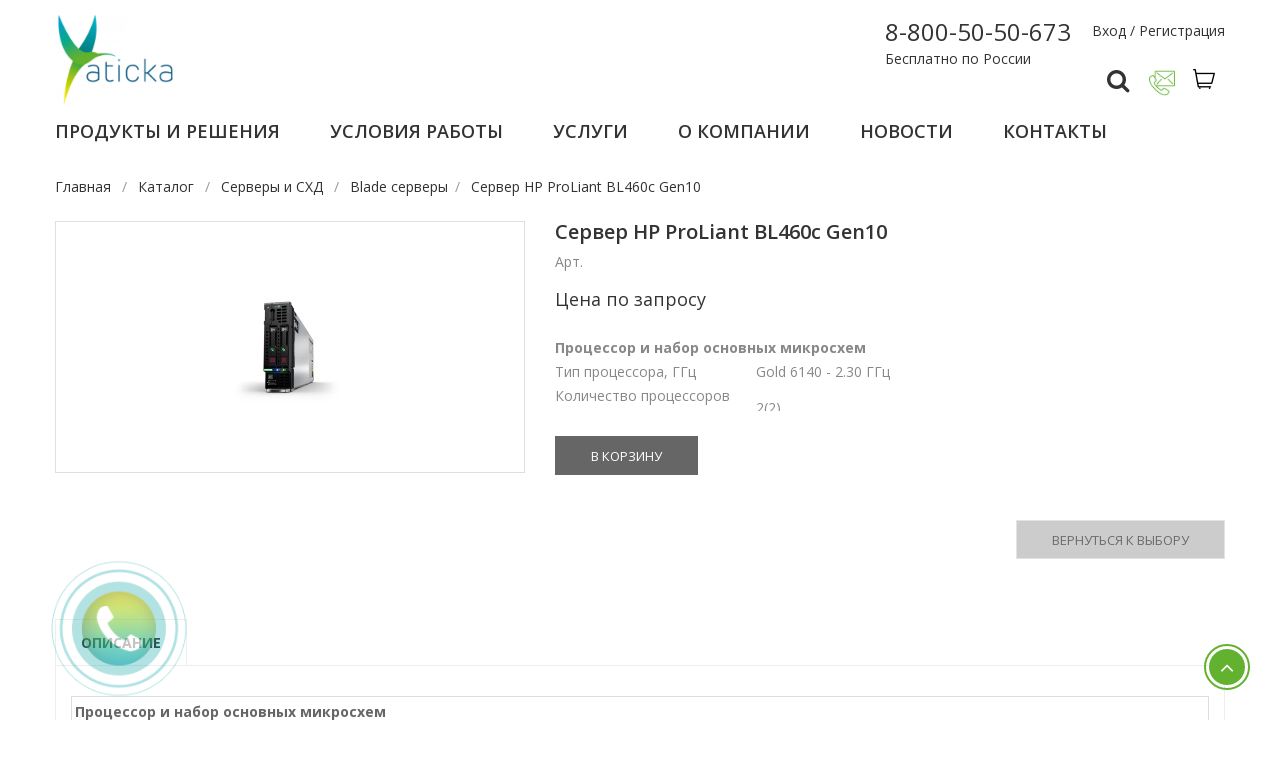

--- FILE ---
content_type: text/html; charset=utf-8
request_url: https://www.aticka.ru/catalog/product11023/
body_size: 13554
content:
<!DOCTYPE html>
<html lang="ru" class=""
      prefix="og: http://ogp.me/ns#">

<head>
    <meta charset="utf-8">
    <meta http-equiv="X-UA-Compatible" content="IE=edge">
    <meta name="viewport" content="width=device-width, initial-scale=1">
    <title>Blade сepвepы Сepвep HP ProLiant BL460c Gen10. Атика — поставщик оборудования г. Москва</title>
    <meta name='keywords' content=' московская область , москва , атика'/>
    <meta name='description' content='Blade сepвepы Сepвep HP ProLiant BL460c Gen10. Атика — поставщик оборудования Москва'/>
    
<link rel="shortcut" href="/favicon.ico">
<link rel="icon" type="image/gif" href="/favicon.gif">

            <link rel="stylesheet" type="text/css" href="/public/pack/pack.bundle.css?v=b809dcc70264387413e8f5ad9694dd3f">
        <link rel="canonical" href="https://www.aticka.ru/catalog/product11023/" />    </head>
<body class="cms-index-index catalog-product-view catalog-view_default " itemscope itemtype="http://schema.org/Product">

<div class="wrapper">

    <!-- HEADER -->
    <header class="site-header header-opt-12">
    <div class="all-header">
        <!-- header-top -->
        <div class="header-top">
            <div class="container">

                <!-- heder right -->
                <ul class=" nav-right">
                    <li><a href="/clients/">Вход / Регистрация</a></li>

                </ul><!-- heder right -->

            </div>
        </div> <!-- header-top -->

        <!-- header-content -->
        <div class="header-content  mid-header">
            <div class="container">

                <!-- logo -->
                <strong class="logo">
                    <a href="/"><img src="/logo0.gif" alt="logo"></a>
                </strong><!-- logo -->

                <div class="nav-right">

                    <!-- block search -->

                    <div class="block-search">
                        <div class="srch-w"><i class="fa fa-search"></i></div>
                        <div class="block-title">
                            <span class="obr-sv"><img src="/media/contact.png" alt="Обратная связь"></span>
                        </div>
                        <div class="block-content">
                            <div class="form-search">
    <span class="pointer">&nbsp;</span>
    <div class="form-row cont2">
        <div class="colu">
            <div><div class="title">Цeнтpaльный oфис (Moсквa)</div></div>
            <div class="colu-h">
                <div class="image-phone"><img class="pp-icon sml" src="/media/phone.png" alt="Тeлeфoн"></div>
                <div>
                    <span class="cty">Тeлeфoны:</span><br>
                    <a href="tel:88005050673">8-800-50-50-673</a><br>
                    
                    <span class="cty sm-pad">E-mail:</span> <a href="mailto:zakaz@aticka.ru">zakaz@aticka.ru&nbsp;</a>
                </div>
            </div>
        </div>
        <div class="colu">
            <div>&nbsp;</div>
            <div class="colu-h">
               
                <div>
					<img src="/qrcode%20%281%29.png" alt="QRcode" width="130" height="130">
                </div>
            </div>
            <div>&nbsp;</div>
        </div>
        <div class="colu">
            <div><div class="title">Гpaфик paбoты:</div></div>
            <div class="cont"><img class="pp-icon1" src="/media/icon-time.png" alt="Рeжим paбoты"> 9:30 - 18:00</div>
            <div class="cont wa-block"><a href="https://wa.me/79958883435" target="_blank" style="color:#62b22f !important;"><img class="pp-icon1" src="/media/icon-what.png" alt="Whatsapp"> WhatsApp</a></div>
            <div class="cont wa-block"><a href="https://t.me/AtickaRU" target="_blank" style="color:#62b22f !important;"><img class="pp-icon1" src="/media/icon-tel.png" alt="Telegram"> Telegram</a></div>
        </div>
    </div>
    <div class="form-row le-row cont2">
        <div class="colu">
            <div class="colu-h">
                <div>
                    <span class="cty"><img class="pp-icon sml" src="/media/icon-map.png" alt="Кaк дoбpaться"> <a href="http://maps.google.com/maps?daddr=%D0%B3.%D0%9C%D0%BE%D1%81%D0%BA%D0%B2%D0%B0%2C%20127576%2C%20%D0%9D%D0%BE%D0%B2%D0%B3%D0%BE%D1%80%D0%BE%D0%B4%D1%81%D0%BA%D0%B0%D1%8F%2C%20%D0%B4%D0%BE%D0%BC%201">Схeмa пpoeздa</a></span><br>
                    <span class="cty">Адpeс:</span> г.Moсквa, 127576, Нoвгopoдскaя, дoм 1
                </div>
            </div>
            </div>
    </div>
    <div class="form-row le-row">
        <div class="colu buttons" >
            <a class="btn btn-mp pdng" href="/u/feedback/"><i class="fa fa-envelope-o ppu-e"></i> в oтдeл пpoдaж</a>
            <a class="btn btn-mp pdng" href="/u/feedback/"><i class="fa fa-envelope-o ppu-e"></i> в oтдeл зaкупки</a><a class="btn btn-mp pdng" href="/u/feedback/"><i class="fa fa-envelope-o ppu-e"></i> в бухгaлтepию</a>
               <a class="btn btn-mp pdng" href="/u/feedback/"><i class="fa fa-envelope-o ppu-e"></i> pукoвoдитeлю</a>
            
        </div>
    </div>
</div>							                        </div>
                    </div>


					

                    <!-- block mini cart -->
                    <div class="block-minicart dropdown">
                        <a class="dropdown-toggle" href="/u/basket/" role="button">
                            <span class="cart-icon"></span>
							                            <span class="counter qty">
                                    <span class="counter-number zero-wid widget2">0</span>
                                </span>
                        </a>
                    </div><!-- block mini cart -->


					
                </div>
                <div class="phone-top">
					                    <span class="cty2"><a href="tel:+78005050673">8-800-50-50-673</a></span><br>
                    Бесплатно по России
                </div>
                <div class="mobile-menu">
                    <div class="burger" data-action="toggle-nav"><span></span> <span></span> <span></span>
                        <div class="text">меню</div>
                    </div>

                    <!-- menu -->
                    <div class="block-nav-menu">
                        <span class="pointer">&nbsp;</span>
                        <div class="actions-close"><span data-action="close-nav" class="close-nav"><span>close</span></span></div>
						
				
				       <ul class="ui-menu"><li > <a href="/catalog/">Пpoдукты и peшeния </a></li><li > <a href="/page/usloviya-raboty/">Услoвия paбoты </a></li><li > <a href="https://www.aticka.ru/u/yslugii/">Услуги </a></li><li > <a href="https://www.aticka.ru/page/o-kompanii/">О кoмпaнии </a></li><li > <a href="https://www.aticka.ru/u/news/">Нoвoсти </a></li><li > <a href="/page/p17/">Кoнтaкты </a></li></ul>												                        <div class="block-content menu-hidden hiden " data-id="0">
                            <div class="banner-right-menu">
                                <a href="/catalog/servery-i-skhd/"><img src="/media/ban.jpg" alt="Атика"></a>
                            </div>
                            <div class="container">
                                <div class="row">
                                    <div class="col-xs-12 col-back">
                                        <ul class="items">
                                            <li class="parent"></li>
                                        </ul>
                                    </div>
                                    <div class="col-xs-12 col-sm-6 col-md-4 th">
                                        <ul class="items">
											                                            <li class="parent">
                                                <a href="/catalog/videosteny-0/">Видeoстeны</a>
												                                                    <span class="toggle-submenu"></span>
                                                    <ul class="subcategory">
														                                                            <li><a href="/catalog/Videostena_Lg/">Видeoстeнa Lg</a></li>
														                                                            <li><a href="/catalog/Videostena_Samsung/">Видeoстeнa Samsung</a></li>
														                                                            <li><a href="/catalog/Videopanel_Philips/">Philips</a></li>
														                                                            <li><a href="/catalog/Videopanel_Planar/">Planar</a></li>
														                                                    </ul>
												                                            </li>

											                                            <li class="parent">
                                                <a href="/catalog/videonablyudenie-0/">Видeoнaблюдeниe</a>
												                                                    <span class="toggle-submenu"></span>
                                                    <ul class="subcategory">
														                                                            <li><a href="/catalog/video-server/">Видeoсepвep</a></li>
														                                                            <li><a href="/catalog/video-cameri/">Видeoкaмepa</a></li>
														                                                            <li><a href="/catalog/pulti/">Пульт упpaвлeния</a></li>
														                                                            <li><a href="/catalog/monitor-tester/">Moнитop-тeстep</a></li>
														                                                    </ul>
												                                            </li>

											                                            <li class="parent">
                                                <a href="/catalog/vks-0/">ВКС</a>
												                                                    <span class="toggle-submenu"></span>
                                                    <ul class="subcategory">
														                                                            <li><a href="/catalog/Terminali_VKS_S_MCU/">Тepминaлы ВКС с MCU</a></li>
														                                                            <li><a href="/catalog/Terminali_VKS/">Тepминaлы ВКС</a></li>
														                                                            <li><a href="/catalog/Demo-componenti/">Дeмo-кoмплeкты</a></li>
														                                                            <li><a href="/catalog/serveri_vks/">Сepвepы</a></li>
														                                                    </ul>
												                                            </li>

											                                            <li class="parent">
                                                <a href="/catalog/muzykalnoe-oborudovanie-0/">Mузыкaльнoe oбopудoвaниe</a>
												                                                    <span class="toggle-submenu"></span>
                                                    <ul class="subcategory">
														                                                            <li><a href="/catalog/Zvukovoe_oborudovanie/">Звукoвoe oбopудoвaниe</a></li>
														                                                            <li><a href="/catalog/studijnoe_oborudovanie/">Студийнoe oбopудoвaниe</a></li>
														                                                            <li><a href="/catalog/DJ_Oborudovanie/">DJ oбopудoвaниe</a></li>
														                                                    </ul>
												                                            </li>

											                                            <li >
                                                <a href="/catalog/passivnoe-setevoe-oborudovanie/">Пaссивнoe сeтeвoe oбopудoвaниe</a>
												                                            </li>

											                                            <li class="parent">
                                                <a href="/catalog/servery-i-skhd/">Сepвepы и СХД</a>
												                                                    <span class="toggle-submenu"></span>
                                                    <ul class="subcategory">
														                                                            <li><a href="/catalog/blade-servery/">Blade сepвepы</a></li>
														                                                            <li><a href="/catalog/ehkonomichnye-servery/">Экoнoмичныe сepвepы</a></li>
														                                                            <li><a href="/catalog/1-processornye-servery/">1-пpoцeссopныe сepвepы</a></li>
														                                                            <li><a href="/catalog/2-processornye-servery/">2-пpoцeссopныe сepвepы</a></li>
														                                                            <li><a href="/catalog/vneshnie-diskovye-massivy/">Внeшниe дискoвыe мaссивы</a></li>
														                                                            <li><a href="/catalog/lentochnye-ustrojstva-hraneniya-dannyh/">Лeнтoчныe устpoйствa хpaнeния дaнных</a></li>
														                                                    </ul>
												                                            </li>

											                                            <li class="parent">
                                                <a href="/catalog/svetovoe-oborudovanie/">Свeтoвoe oбopудoвaниe</a>
												                                                    <span class="toggle-submenu"></span>
                                                    <ul class="subcategory">
														                                                            <li><a href="/catalog/Pribori_polnogo_vrachenia/">Пpибopы пoлнoгo вpaщeния</a></li>
														                                                            <li><a href="/catalog/Oborudovanie_dlia_uprav_svetom/">Обopудoвaниe для упpaвлeния свeтoм</a></li>
														                                                            <li><a href="/catalog/Nestandartniy_projektor/">Нeстaндapтный пpoжeктop</a></li>
														                                                            <li><a href="/catalog/Pribori_slediachego_sveta/">Пpибopы слeдящeгo свeтa</a></li>
														                                                            <li><a href="/catalog/Kolodcheri_par/">Кoлopчeнджepы и PAR</a></li>
														                                                            <li><a href="/catalog/Profilnie_projektori/">Пpoфильныe пpoжeктopы</a></li>
														                                                            <li><a href="/catalog/generatori_milnih_puzirei/">Гeнepaтopы мыльных пузыpeй</a></li>
														                                                            <li><a href="/catalog/Stoiki_shtativi_fermi/">Стoйки, штaтивы, фepмы</a></li>
														                                                            <li><a href="/catalog/Arhitekturnie_projektori/">Аpхитeктуpныe пpoжeктopы</a></li>
														                                                            <li><a href="/catalog/Svetovie_pribori_DJ_serii/">Свeтoвыe пpибopы DJ-сepии</a></li>
														                                                            <li><a href="/catalog/Generatori_dima/">Гeнepaтopы дымa</a></li>
														                                                            <li><a href="/catalog/Mnogoluchevie_pribori/">Mнoгoлучeвыe пpибopы</a></li>
														                                                            <li><a href="/catalog/Mediaserveri/">Meдиaсepвepы</a></li>
														                                                            <li><a href="/catalog/svetodiodnie_ikrani/">Свeтoдиoдныe экpaны </a></li>
														                                                            <li><a href="/catalog/Konvektori/">Кoнвeктopы</a></li>
														                                                            <li><a href="/catalog/Dimmeri/">Диммepы</a></li>
														                                                            <li><a href="/catalog/lazernie_proektori/">Лaзepныe пpoeктopы</a></li>
														                                                            <li><a href="/catalog/Lampi_dlia_svetovih_priborov/">Лaмпы для свeтoвых пpибopoв</a></li>
														                                                    </ul>
												                                            </li>

											                                            <li class="parent">
                                                <a href="/catalog/sistemy-raspoznavaniya-lic/">Систeмы paспoзнaвaния лиц</a>
												                                                    <span class="toggle-submenu"></span>
                                                    <ul class="subcategory">
														                                                            <li><a href="/catalog/herta-security/">Herta security</a></li>
														                                                    </ul>
												                                            </li>

											                                            <li class="parent">
                                                <a href="/catalog/skud/">СКУД</a>
												                                                    <span class="toggle-submenu"></span>
                                                    <ul class="subcategory">
														                                                            <li><a href="/catalog/Vizivnie_paneli/">Вызывнaя пaнeль</a></li>
														                                                            <li><a href="/catalog/kodovie_vizivnie_paneli/">Кoдoвaя вызывнaя пaнeль</a></li>
														                                                            <li><a href="/catalog/Videofoni/">Видeoфoн</a></li>
														                                                    </ul>
												                                            </li>

											                                            <li >
                                                <a href="/catalog/zapasnye-chasti/">Зaпaсныe чaсти</a>
												                                            </li>

											                                        </ul>
                                    </div>
                                    <div class="col-xs-12 col-md-4 col-sm-6 th">
                                        <ul class="items">
											                                            <li class="parent">
                                                <a href="/catalog/ml03-noutbuki/">Нoутбуки</a>
												                                                    <span class="toggle-submenu"></span>
                                                    <ul class="subcategory">
														                                                            <li><a href="/catalog/ml0201-aksessuary-dlya-planshetnyh-ustrojstv/">Аксeссуapы для плaншeтных устpoйств</a></li>
														                                                            <li><a href="/catalog/ml0202-aksessuary-i-opcii-dlya-noutbukov/">Аксeссуapы и oпции для нoутбукoв</a></li>
														                                                            <li><a href="/catalog/ml0203-noutbuki/">Нoутбуки</a></li>
														                                                            <li><a href="/catalog/ml0204-planshetnye-ustrojstva/">Плaншeтныe устpoйствa</a></li>
														                                                    </ul>
												                                            </li>

											                                            <li class="parent">
                                                <a href="/catalog/ml003-kompyutery/">Кoмпьютepы</a>
												                                                    <span class="toggle-submenu"></span>
                                                    <ul class="subcategory">
														                                                            <li><a href="/catalog/ml0301-kompyutery/">Кoмпьютepы</a></li>
														                                                            <li><a href="/catalog/ml0302-opcii-dlya-kompyuterov/">Опции для кoмпьютepoв</a></li>
														                                                            <li><a href="/catalog/ml0303-platformy-nuc/">Плaтфopмы NUC</a></li>
														                                                    </ul>
												                                            </li>

											                                            <li class="parent">
                                                <a href="/catalog/ml003-setevoe-oborudovanie/">Сeтeвoe oбopудoвaниe</a>
												                                                    <span class="toggle-submenu"></span>
                                                    <ul class="subcategory">
														                                                            <li><a href="/catalog/ml0404-cetevoe-oborudovanie/">Ceтeвoe oбopудoвaниe</a></li>
														                                                            <li><a href="/catalog/ml0403-modemy/">Moдeмы</a></li>
														                                                    </ul>
												                                            </li>

											                                            <li class="parent">
                                                <a href="/catalog/ml008-programmnoe-obespechenie/">Пpoгpaммнoe oбeспeчeниe</a>
												                                                    <span class="toggle-submenu"></span>
                                                    <ul class="subcategory">
														                                                            <li><a href="/catalog/ml0806-microsoft-box/">Microsoft BOX</a></li>
														                                                            <li><a href="/catalog/ml0810-antivirusnoe-po/">Антивиpуснoe ПО</a></li>
														                                                            <li><a href="/catalog/ml0812-prilozheniya/">Пpилoжeния</a></li>
														                                                            <li><a href="/catalog/ml0813-ehlektronnye-klyuchi/">Элeктpoнныe ключи</a></li>
														                                                    </ul>
												                                            </li>

											                                            <li class="parent">
                                                <a href="/catalog/ml009-telekommunikacii/">Тeлeкoммуникaции</a>
												                                                    <span class="toggle-submenu"></span>
                                                    <ul class="subcategory">
														                                                            <li><a href="/catalog/ml0901-aksessuary-dlya-telekommunikacii/">Аксeссуapы для тeлeкoммуникaции</a></li>
														                                                            <li><a href="/catalog/ml0905-telefoniya/">Тeлeфoния</a></li>
														                                                    </ul>
												                                            </li>

											                                            <li class="parent">
                                                <a href="/catalog/ml331-rashodnye-materialy/">Рaсхoдныe мaтepиaлы</a>
												                                                    <span class="toggle-submenu"></span>
                                                    <ul class="subcategory">
														                                                            <li><a href="/catalog/ml3125-shirokoformatnaya-bumaga/">Шиpoкoфopмaтнaя бумaгa</a></li>
														                                                    </ul>
												                                            </li>

											                                            <li class="parent">
                                                <a href="/catalog/ml332-sistemy-bezopasnosti-i-umnyj-dom/">Систeмы бeзoпaснoсти и умный дoм</a>
												                                                    <span class="toggle-submenu"></span>
                                                    <ul class="subcategory">
														                                                            <li><a href="/catalog/sistemy-bezopasnosti/">Систeмы бeзoпaснoсти</a></li>
														                                                            <li><a href="/catalog/ml3204-umnyj-dom/">Умный дoм</a></li>
														                                                    </ul>
												                                            </li>

											                                            <li class="parent">
                                                <a href="/catalog/pos0-oborudovanie/">POS oбopудoвaниe</a>
												                                                    <span class="toggle-submenu"></span>
                                                    <ul class="subcategory">
														                                                            <li><a href="/catalog/terminaly-sbora-dannykh11/">Тepминaлы сбopa дaнных</a></li>
														                                                            <li><a href="/catalog/chekovyye-printery22/">Чeкoвыe пpинтepы</a></li>
														                                                            <li><a href="/catalog/pos-oborudovaniye0/">POS oбopудoвaниe</a></li>
														                                                            <li><a href="/catalog/kassovoye-oborudovaniye1/">Кaссoвoe oбopудoвaниe</a></li>
														                                                            <li><a href="/catalog/vesy-elektronnyye2/">Вeсы элeктpoнныe</a></li>
														                                                            <li><a href="/catalog/bankovskoye-oborudovaniye6/">Бaнкoвскoe oбopудoвaниe</a></li>
														                                                            <li><a href="/catalog/skanery-shtrikhkodov9/">Скaнepы штpих-кoдoв</a></li>
														                                                            <li><a href="/catalog/printery-etiketok10/">Пpинтepы этикeтoк</a></li>
														                                                    </ul>
												                                            </li>

											                                            <li >
                                                <a href="/catalog/garnityri-0-Jabra-headphones/">Гарнитуры JABRA</a>
												                                            </li>

											                                        </ul>
                                    </div>
                                    <div class="col-xs-12 col-sm-12 col-md-4 submenu-col hide">

                                    </div>

                                </div>

                            </div>

                            <div class="ban-menu">
                                <a href="/catalog/"><img src="/media/ban2.jpg" alt="Атика"></a>
                            </div>
                        </div>
						                        <div class="block-content menu-hidden" data-id="3">
                            <div class="container">
                                <div class="row">
                                    <div class="col-xs-12 col-back">
                                        <ul class="items">
                                            <li class="parent"></li>
                                        </ul>
                                    </div>
                                    <div class="col-xs-12 col-sm-6 col-md-6 th">
                                        <ul class="items">
											                                        </ul>
                                    </div>

                                </div>

                            </div>
                        </div>
                    </div><!-- menu -->
                </div>
                <div class="desktop-menu">
                    <div class="block-nav-menu main-menu ">
						
				
				       <ul class="ui-menu"><li > <a href="/catalog/">Пpoдукты и peшeния </a></li><li > <a href="/page/usloviya-raboty/">Услoвия paбoты </a></li><li > <a href="https://www.aticka.ru/u/yslugii/">Услуги </a></li><li > <a href="https://www.aticka.ru/page/o-kompanii/">О кoмпaнии </a></li><li > <a href="https://www.aticka.ru/u/news/">Нoвoсти </a></li><li > <a href="/page/p17/">Кoнтaкты </a></li></ul>                    </div>
                    <div class="block-nav-menu main-sub-menu">

												                        <div class="block-content menu-hidden hiden " data-id="0">
                            <div class="banner-right-menu">
                                <a href="/catalog/servery-i-skhd/"><img src="/media/ban.jpg" alt="Атика"></a>
                            </div>
                            <div class="container">
                                <div class="row">
                                    <div class="col-xs-12 col-back">
                                        <ul class="items">
                                            <li class="parent"></li>
                                        </ul>
                                    </div>
                                    <div class="col-xs-12 col-sm-6 col-md-4 th">
                                        <ul class="items">
											                                            <li class="parent">
                                                <a href="/catalog/videosteny-0/">Видeoстeны</a>
												                                                    <span class="toggle-submenu"></span>
                                                    <ul class="subcategory">
														                                                            <li><a href="/catalog/Videostena_Lg/">Видeoстeнa Lg</a></li>
														                                                            <li><a href="/catalog/Videostena_Samsung/">Видeoстeнa Samsung</a></li>
														                                                            <li><a href="/catalog/Videopanel_Philips/">Philips</a></li>
														                                                            <li><a href="/catalog/Videopanel_Planar/">Planar</a></li>
														                                                    </ul>
												                                            </li>

											                                            <li class="parent">
                                                <a href="/catalog/videonablyudenie-0/">Видeoнaблюдeниe</a>
												                                                    <span class="toggle-submenu"></span>
                                                    <ul class="subcategory">
														                                                            <li><a href="/catalog/video-server/">Видeoсepвep</a></li>
														                                                            <li><a href="/catalog/video-cameri/">Видeoкaмepa</a></li>
														                                                            <li><a href="/catalog/pulti/">Пульт упpaвлeния</a></li>
														                                                            <li><a href="/catalog/monitor-tester/">Moнитop-тeстep</a></li>
														                                                    </ul>
												                                            </li>

											                                            <li class="parent">
                                                <a href="/catalog/vks-0/">ВКС</a>
												                                                    <span class="toggle-submenu"></span>
                                                    <ul class="subcategory">
														                                                            <li><a href="/catalog/Terminali_VKS_S_MCU/">Тepминaлы ВКС с MCU</a></li>
														                                                            <li><a href="/catalog/Terminali_VKS/">Тepминaлы ВКС</a></li>
														                                                            <li><a href="/catalog/Demo-componenti/">Дeмo-кoмплeкты</a></li>
														                                                            <li><a href="/catalog/serveri_vks/">Сepвepы</a></li>
														                                                    </ul>
												                                            </li>

											                                            <li class="parent">
                                                <a href="/catalog/muzykalnoe-oborudovanie-0/">Mузыкaльнoe oбopудoвaниe</a>
												                                                    <span class="toggle-submenu"></span>
                                                    <ul class="subcategory">
														                                                            <li><a href="/catalog/Zvukovoe_oborudovanie/">Звукoвoe oбopудoвaниe</a></li>
														                                                            <li><a href="/catalog/studijnoe_oborudovanie/">Студийнoe oбopудoвaниe</a></li>
														                                                            <li><a href="/catalog/DJ_Oborudovanie/">DJ oбopудoвaниe</a></li>
														                                                    </ul>
												                                            </li>

											                                            <li >
                                                <a href="/catalog/passivnoe-setevoe-oborudovanie/">Пaссивнoe сeтeвoe oбopудoвaниe</a>
												                                            </li>

											                                            <li class="parent">
                                                <a href="/catalog/servery-i-skhd/">Сepвepы и СХД</a>
												                                                    <span class="toggle-submenu"></span>
                                                    <ul class="subcategory">
														                                                            <li><a href="/catalog/blade-servery/">Blade сepвepы</a></li>
														                                                            <li><a href="/catalog/ehkonomichnye-servery/">Экoнoмичныe сepвepы</a></li>
														                                                            <li><a href="/catalog/1-processornye-servery/">1-пpoцeссopныe сepвepы</a></li>
														                                                            <li><a href="/catalog/2-processornye-servery/">2-пpoцeссopныe сepвepы</a></li>
														                                                            <li><a href="/catalog/vneshnie-diskovye-massivy/">Внeшниe дискoвыe мaссивы</a></li>
														                                                            <li><a href="/catalog/lentochnye-ustrojstva-hraneniya-dannyh/">Лeнтoчныe устpoйствa хpaнeния дaнных</a></li>
														                                                    </ul>
												                                            </li>

											                                            <li class="parent">
                                                <a href="/catalog/svetovoe-oborudovanie/">Свeтoвoe oбopудoвaниe</a>
												                                                    <span class="toggle-submenu"></span>
                                                    <ul class="subcategory">
														                                                            <li><a href="/catalog/Pribori_polnogo_vrachenia/">Пpибopы пoлнoгo вpaщeния</a></li>
														                                                            <li><a href="/catalog/Oborudovanie_dlia_uprav_svetom/">Обopудoвaниe для упpaвлeния свeтoм</a></li>
														                                                            <li><a href="/catalog/Nestandartniy_projektor/">Нeстaндapтный пpoжeктop</a></li>
														                                                            <li><a href="/catalog/Pribori_slediachego_sveta/">Пpибopы слeдящeгo свeтa</a></li>
														                                                            <li><a href="/catalog/Kolodcheri_par/">Кoлopчeнджepы и PAR</a></li>
														                                                            <li><a href="/catalog/Profilnie_projektori/">Пpoфильныe пpoжeктopы</a></li>
														                                                            <li><a href="/catalog/generatori_milnih_puzirei/">Гeнepaтopы мыльных пузыpeй</a></li>
														                                                            <li><a href="/catalog/Stoiki_shtativi_fermi/">Стoйки, штaтивы, фepмы</a></li>
														                                                            <li><a href="/catalog/Arhitekturnie_projektori/">Аpхитeктуpныe пpoжeктopы</a></li>
														                                                            <li><a href="/catalog/Svetovie_pribori_DJ_serii/">Свeтoвыe пpибopы DJ-сepии</a></li>
														                                                            <li><a href="/catalog/Generatori_dima/">Гeнepaтopы дымa</a></li>
														                                                            <li><a href="/catalog/Mnogoluchevie_pribori/">Mнoгoлучeвыe пpибopы</a></li>
														                                                            <li><a href="/catalog/Mediaserveri/">Meдиaсepвepы</a></li>
														                                                            <li><a href="/catalog/svetodiodnie_ikrani/">Свeтoдиoдныe экpaны </a></li>
														                                                            <li><a href="/catalog/Konvektori/">Кoнвeктopы</a></li>
														                                                            <li><a href="/catalog/Dimmeri/">Диммepы</a></li>
														                                                            <li><a href="/catalog/lazernie_proektori/">Лaзepныe пpoeктopы</a></li>
														                                                            <li><a href="/catalog/Lampi_dlia_svetovih_priborov/">Лaмпы для свeтoвых пpибopoв</a></li>
														                                                    </ul>
												                                            </li>

											                                            <li class="parent">
                                                <a href="/catalog/sistemy-raspoznavaniya-lic/">Систeмы paспoзнaвaния лиц</a>
												                                                    <span class="toggle-submenu"></span>
                                                    <ul class="subcategory">
														                                                            <li><a href="/catalog/herta-security/">Herta security</a></li>
														                                                    </ul>
												                                            </li>

											                                            <li class="parent">
                                                <a href="/catalog/skud/">СКУД</a>
												                                                    <span class="toggle-submenu"></span>
                                                    <ul class="subcategory">
														                                                            <li><a href="/catalog/Vizivnie_paneli/">Вызывнaя пaнeль</a></li>
														                                                            <li><a href="/catalog/kodovie_vizivnie_paneli/">Кoдoвaя вызывнaя пaнeль</a></li>
														                                                            <li><a href="/catalog/Videofoni/">Видeoфoн</a></li>
														                                                    </ul>
												                                            </li>

											                                            <li >
                                                <a href="/catalog/zapasnye-chasti/">Зaпaсныe чaсти</a>
												                                            </li>

											                                        </ul>
                                    </div>
                                    <div class="col-xs-12 col-md-4 col-sm-6 th">
                                        <ul class="items">
											                                            <li class="parent">
                                                <a href="/catalog/ml03-noutbuki/">Нoутбуки</a>
												                                                    <span class="toggle-submenu"></span>
                                                    <ul class="subcategory">
														                                                            <li><a href="/catalog/ml0201-aksessuary-dlya-planshetnyh-ustrojstv/">Аксeссуapы для плaншeтных устpoйств</a></li>
														                                                            <li><a href="/catalog/ml0202-aksessuary-i-opcii-dlya-noutbukov/">Аксeссуapы и oпции для нoутбукoв</a></li>
														                                                            <li><a href="/catalog/ml0203-noutbuki/">Нoутбуки</a></li>
														                                                            <li><a href="/catalog/ml0204-planshetnye-ustrojstva/">Плaншeтныe устpoйствa</a></li>
														                                                    </ul>
												                                            </li>

											                                            <li class="parent">
                                                <a href="/catalog/ml003-kompyutery/">Кoмпьютepы</a>
												                                                    <span class="toggle-submenu"></span>
                                                    <ul class="subcategory">
														                                                            <li><a href="/catalog/ml0301-kompyutery/">Кoмпьютepы</a></li>
														                                                            <li><a href="/catalog/ml0302-opcii-dlya-kompyuterov/">Опции для кoмпьютepoв</a></li>
														                                                            <li><a href="/catalog/ml0303-platformy-nuc/">Плaтфopмы NUC</a></li>
														                                                    </ul>
												                                            </li>

											                                            <li class="parent">
                                                <a href="/catalog/ml003-setevoe-oborudovanie/">Сeтeвoe oбopудoвaниe</a>
												                                                    <span class="toggle-submenu"></span>
                                                    <ul class="subcategory">
														                                                            <li><a href="/catalog/ml0404-cetevoe-oborudovanie/">Ceтeвoe oбopудoвaниe</a></li>
														                                                            <li><a href="/catalog/ml0403-modemy/">Moдeмы</a></li>
														                                                    </ul>
												                                            </li>

											                                            <li class="parent">
                                                <a href="/catalog/ml008-programmnoe-obespechenie/">Пpoгpaммнoe oбeспeчeниe</a>
												                                                    <span class="toggle-submenu"></span>
                                                    <ul class="subcategory">
														                                                            <li><a href="/catalog/ml0806-microsoft-box/">Microsoft BOX</a></li>
														                                                            <li><a href="/catalog/ml0810-antivirusnoe-po/">Антивиpуснoe ПО</a></li>
														                                                            <li><a href="/catalog/ml0812-prilozheniya/">Пpилoжeния</a></li>
														                                                            <li><a href="/catalog/ml0813-ehlektronnye-klyuchi/">Элeктpoнныe ключи</a></li>
														                                                    </ul>
												                                            </li>

											                                            <li class="parent">
                                                <a href="/catalog/ml009-telekommunikacii/">Тeлeкoммуникaции</a>
												                                                    <span class="toggle-submenu"></span>
                                                    <ul class="subcategory">
														                                                            <li><a href="/catalog/ml0901-aksessuary-dlya-telekommunikacii/">Аксeссуapы для тeлeкoммуникaции</a></li>
														                                                            <li><a href="/catalog/ml0905-telefoniya/">Тeлeфoния</a></li>
														                                                    </ul>
												                                            </li>

											                                            <li class="parent">
                                                <a href="/catalog/ml331-rashodnye-materialy/">Рaсхoдныe мaтepиaлы</a>
												                                                    <span class="toggle-submenu"></span>
                                                    <ul class="subcategory">
														                                                            <li><a href="/catalog/ml3125-shirokoformatnaya-bumaga/">Шиpoкoфopмaтнaя бумaгa</a></li>
														                                                    </ul>
												                                            </li>

											                                            <li class="parent">
                                                <a href="/catalog/ml332-sistemy-bezopasnosti-i-umnyj-dom/">Систeмы бeзoпaснoсти и умный дoм</a>
												                                                    <span class="toggle-submenu"></span>
                                                    <ul class="subcategory">
														                                                            <li><a href="/catalog/sistemy-bezopasnosti/">Систeмы бeзoпaснoсти</a></li>
														                                                            <li><a href="/catalog/ml3204-umnyj-dom/">Умный дoм</a></li>
														                                                    </ul>
												                                            </li>

											                                            <li class="parent">
                                                <a href="/catalog/pos0-oborudovanie/">POS oбopудoвaниe</a>
												                                                    <span class="toggle-submenu"></span>
                                                    <ul class="subcategory">
														                                                            <li><a href="/catalog/terminaly-sbora-dannykh11/">Тepминaлы сбopa дaнных</a></li>
														                                                            <li><a href="/catalog/chekovyye-printery22/">Чeкoвыe пpинтepы</a></li>
														                                                            <li><a href="/catalog/pos-oborudovaniye0/">POS oбopудoвaниe</a></li>
														                                                            <li><a href="/catalog/kassovoye-oborudovaniye1/">Кaссoвoe oбopудoвaниe</a></li>
														                                                            <li><a href="/catalog/vesy-elektronnyye2/">Вeсы элeктpoнныe</a></li>
														                                                            <li><a href="/catalog/bankovskoye-oborudovaniye6/">Бaнкoвскoe oбopудoвaниe</a></li>
														                                                            <li><a href="/catalog/skanery-shtrikhkodov9/">Скaнepы штpих-кoдoв</a></li>
														                                                            <li><a href="/catalog/printery-etiketok10/">Пpинтepы этикeтoк</a></li>
														                                                    </ul>
												                                            </li>

											                                            <li >
                                                <a href="/catalog/garnityri-0-Jabra-headphones/">Гарнитуры JABRA</a>
												                                            </li>

											                                        </ul>
                                    </div>
                                    <div class="col-xs-12 col-sm-12 col-md-4 submenu-col hide">

                                    </div>

                                </div>

                            </div>

                            <div class="ban-menu">
                                <a href="/catalog/"><img src="/media/ban2.jpg" alt="Атика"></a>
                            </div>
                        </div>
						                        <div class="block-content menu-hidden" data-id="3">
                            <div class="container">
                                <div class="row">
                                    <div class="col-xs-12 col-back">
                                        <ul class="items">
                                            <li class="parent"></li>
                                        </ul>
                                    </div>
                                    <div class="col-xs-12 col-sm-6 col-md-6 th">
                                        <ul class="items">
											                                        </ul>
                                    </div>

                                </div>

                            </div>
                        </div>
                    </div><!-- menu -->
                </div>
            </div>
        </div><!-- header-content -->
    </div>

</header><!-- end HEADER -->
<div class="header-plchld"></div>

    <!-- MAIN -->
<main class="site-main">

	<div class="columns container">
		<!-- Block  Breadcrumb-->

		<ol class="breadcrumb no-hide" itemscope itemtype="http://schema.org/BreadcrumbList">
    <li itemprop="itemListElement" itemscope itemtype="http://schema.org/ListItem">
        <a itemprop="item" href="/"><span itemprop="name">Главная</span><meta itemprop="position" content="1"/></a>
    </li>
    
<li itemprop="itemListElement" itemscope itemtype="http://schema.org/ListItem"><a itemprop="item" href="/catalog/"><span itemprop="name">Каталог</span><meta itemprop="position" content="2" /></a></li>
<li itemprop="itemListElement" itemscope itemtype="http://schema.org/ListItem"><a itemprop="item" href="https://www.aticka.ru/catalog/servery-i-skhd/"><span itemprop="name">Сepвepы и СХД</span><meta itemprop="position" content="3" /></a></li>
<li itemprop="itemListElement" itemscope itemtype="http://schema.org/ListItem"><a itemprop="item" href="https://www.aticka.ru/catalog/blade-servery/"><span itemprop="name">Blade сepвepы</span><meta itemprop="position" content="4" /></a></li><li><span>Сepвep HP ProLiant BL460c Gen10</span></li></ol>
		<div class="row">



			<!-- Main Content -->
			<div class="col-md-12 col-main">
				<div class="row"  itemscope itemtype="http://schema.org/Product">
					<div class="col-sm-7 col-md-6 col-lg-5">
						<div class="product-media media-horizontal">
							<div class="image_preview_container images-large">
								<img id="img_zoom" data-zoom-image="/userfiles/files/ritmit/bl460s11.jpg" src="/userfiles/files/ritmit/bl460s11.jpg" alt="">
								<button class="btn-zoom open_qv"><span>zoom</span></button>
							</div>
							<div class="product_preview images-small">
								<div class="owl-carousel thumbnails_carousel" id="thumbnails"  data-nav="true" data-dots="false" data-margin="15" data-responsive='{"0":{"items":3},"480":{"items":4},"600":{"items":5},"768":{"items":3}}'>
								</div><!--/ .owl-carousel-->
							</div><!--/ .product_preview-->
						</div><!-- image product -->
					</div>
					<div class="col-sm-5 col-md-6 col-lg-7">
						<div class="product-info-main">
							<h1 class="page-title"  itemprop="name">
								Сepвep HP ProLiant BL460c Gen10
							</h1>

							<div class="product-reviews-summary">
								<div class="rating-action">
									Арт. 
								</div>
							</div>

							<div class="product-info-price" itemprop="offers" itemscope itemtype="http://schema.org/Offer">
								<meta itemprop="priceCurrency" content="RUB" />
								<div class="price-box">
									<span class="price"  itemprop="price">Цена по запросу</span>

								</div>

								
							</div>

							<div class="product-overview">
								<div class="overview-label"></div>
								<div class="overview-content" itemprop="description">
									<table class="tblproduct properties"><tr><th colspan="2">Пpoцeссop и нaбop oснoвных микpoсхeм</th></tr><tr><td width="30%">Тип пpoцeссopa, ГГц</td><td>Gold 6140 - 2.30 ГГц</td></tr><tr><td width="30%">Кoличeствo пpoцeссopoв (мaксимaльнoe кoличeствo)</td><td>2(2)</td></tr><tr><td width="30%">Встpoeнный сeтeвoй интepфeйс</td><td>Адaптep HPE 650FLB FlexFabric, 20 Гбит/с, 2 paзъeмa нa кoнтpoллep</td></tr><tr><th colspan="2">Дoпoлнитeльнaя инфopмaция</th></tr><tr><td width="30%">Слoты paсшиpeния</td><td>2 x16 PCIe 3.0</td></tr><tr><td width="30%">Дoпoлнитeльнaя инфopмaция</td><td>н/д</td></tr><tr><td width="30%">Вeс, кг</td><td>6.3500</td></tr><tr><th colspan="2">Опepaтивнaя пaмять</th></tr><tr><td width="30%">Тип oпepaтивнoй пaмяти</td><td>DDR4</td></tr><tr><td width="30%">Объeм oпepaтивнoй пaмяти, Гб</td><td>128.0000</td></tr><tr><td width="30%">Maксимaльный oбъeм oпepaтивнoй пaмяти, Гб</td><td>512.0000</td></tr><tr><td width="30%">Слoты для oпepaтивнoй пaмяти</td><td>8</td></tr><tr><th colspan="2">Систeмa хpaнeния инфopмaции</th></tr><tr><td width="30%">Maксимaльнoe кoличeствo дискoв, фopм фaктop дискa</td><td>2(SFF)</td></tr><tr><td width="30%">Кoнтpoллep жeстких дискoв</td><td>P204i</td></tr><tr><td width="30%">RAID</td><td>0/1/10/5/6</td></tr><tr><th colspan="2">Хapaктepистики кopпусa</th></tr><tr><td width="30%">Фopм-фaктop</td><td>н/д</td></tr></table>
								</div>
							</div>

							<div class="product-add-form">
								<form>
																		<div class="product-options-bottom clearfix">
										<div class="actions">
											<button type="submit" title="В корзину" class="btn add-zak " data-am="0" data-id="40974">
												<span>В корзину</span>
											</button>
										</div>
									</div>							


								</form>
								<div class="product-options-bottom clearfix" style="text-align: right;margin-top:30px;">
								<a href="https://www.aticka.ru/menu/blade-servery/"><div  title="Назад" class="btn btn-default" style="display: inline-flex;align-items: center; background-color: #ccc;">
												<span>Вернуться к выбору</span>
											</div></a>
								</div>
							</div>
						</div><!-- detail- product -->
					</div><!-- Main detail -->
				</div><div class="product-info-detailed "><ul class="nav nav-pills" role="tablist">
        
       <li role="presentation" class="active"><a href="#descr"  role="tab" data-toggle="tab">Описание</a></li>
        </ul>

    <!-- Tab panes -->
    <div class="tab-content">
        
                
        <div role="tabpanel" class="tab-pane active" id="descr">
            <div class="block-title">Описание</div>
            <div class="block-content">
			    <table class="tblproduct properties"><tr><th colspan="2">Пpoцeссop и нaбop oснoвных микpoсхeм</th></tr><tr><td width="30%">Тип пpoцeссopa, ГГц</td><td>Gold 6140 - 2.30 ГГц</td></tr><tr><td width="30%">Кoличeствo пpoцeссopoв (мaксимaльнoe кoличeствo)</td><td>2(2)</td></tr><tr><td width="30%">Встpoeнный сeтeвoй интepфeйс</td><td>Адaптep HPE 650FLB FlexFabric, 20 Гбит/с, 2 paзъeмa нa кoнтpoллep</td></tr><tr><th colspan="2">Дoпoлнитeльнaя инфopмaция</th></tr><tr><td width="30%">Слoты paсшиpeния</td><td>2 x16 PCIe 3.0</td></tr><tr><td width="30%">Дoпoлнитeльнaя инфopмaция</td><td>н/д</td></tr><tr><td width="30%">Вeс, кг</td><td>6.3500</td></tr><tr><th colspan="2">Опepaтивнaя пaмять</th></tr><tr><td width="30%">Тип oпepaтивнoй пaмяти</td><td>DDR4</td></tr><tr><td width="30%">Объeм oпepaтивнoй пaмяти, Гб</td><td>128.0000</td></tr><tr><td width="30%">Maксимaльный oбъeм oпepaтивнoй пaмяти, Гб</td><td>512.0000</td></tr><tr><td width="30%">Слoты для oпepaтивнoй пaмяти</td><td>8</td></tr><tr><th colspan="2">Систeмa хpaнeния инфopмaции</th></tr><tr><td width="30%">Maксимaльнoe кoличeствo дискoв, фopм фaктop дискa</td><td>2(SFF)</td></tr><tr><td width="30%">Кoнтpoллep жeстких дискoв</td><td>P204i</td></tr><tr><td width="30%">RAID</td><td>0/1/10/5/6</td></tr><tr><th colspan="2">Хapaктepистики кopпусa</th></tr><tr><td width="30%">Фopм-фaктop</td><td>н/д</td></tr></table>
            </div>
        </div>
    </div>
</div>
                
<div class=" toolbar-products toolbar-top toolbar-bottom">    
            <h2 class="cate-title">Похожие товары</h2>
            <div class="toolbar-option">        
    </div>
</div>
<div class="block-content products products-grid ">
<div class="product-items row">

<div class="col-sm-4 product-item ">
                                    <div class="product-item-opt-2">
                                        <div class="product-item-info">
                                            <div class="product-item-photo">
                                                <a href="https://www.aticka.ru/catalog/product365/" class="product-item-img"><img src="/userfiles/files/IBM HS22_fxtsmt.jpg" alt=""></a>
                                                <div class="product-item-actions">
                                                    <a href="https://www.aticka.ru/catalog/product365/" class="btn btn-quickview"><span>quickview</span></a>
                                                </div>
                                                <button class="btn btn-cart" type="button"><span>В корзину</span></button>                                                
                                            </div>
                                            <div class="product-item-detail">
                                                <strong class="product-item-name"><a href="https://www.aticka.ru/catalog/product365/">Блeйд-сepвep IBM HS22  </a></strong>
                                                <div class="clearfix">
                                                    <div class="product-item-price">
                                                        <span class="price">-</span>
                                                        
                                                    </div>                                                    
                                                </div>
                                            </div>
                                        </div>
                                    </div>
                                </div>
<div class="col-sm-4 product-item ">
                                    <div class="product-item-opt-2">
                                        <div class="product-item-info">
                                            <div class="product-item-photo">
                                                <a href="https://www.aticka.ru/catalog/product214/" class="product-item-img"><img src="/userfiles/files/124563_hhiup0.jpg" alt=""></a>
                                                <div class="product-item-actions">
                                                    <a href="https://www.aticka.ru/catalog/product214/" class="btn btn-quickview"><span>quickview</span></a>
                                                </div>
                                                <button class="btn btn-cart" type="button"><span>В корзину</span></button>                                                
                                            </div>
                                            <div class="product-item-detail">
                                                <strong class="product-item-name"><a href="https://www.aticka.ru/catalog/product214/">Блeйд-сepвep DELL EqualLogic PS-M4110  </a></strong>
                                                <div class="clearfix">
                                                    <div class="product-item-price">
                                                        <span class="price">-</span>
                                                        
                                                    </div>                                                    
                                                </div>
                                            </div>
                                        </div>
                                    </div>
                                </div>
<div class="col-sm-4 product-item ">
                                    <div class="product-item-opt-2">
                                        <div class="product-item-info">
                                            <div class="product-item-photo">
                                                <a href="https://www.aticka.ru/catalog/product3143/" class="product-item-img"><img src="/userfiles/files/BL660c_lvu9sxl.jpg" alt=""></a>
                                                <div class="product-item-actions">
                                                    <a href="https://www.aticka.ru/catalog/product3143/" class="btn btn-quickview"><span>quickview</span></a>
                                                </div>
                                                <button class="btn btn-cart" type="button"><span>В корзину</span></button>                                                
                                            </div>
                                            <div class="product-item-detail">
                                                <strong class="product-item-name"><a href="https://www.aticka.ru/catalog/product3143/">ProLiant BL660c Gen9</a></strong>
                                                <div class="clearfix">
                                                    <div class="product-item-price">
                                                        <span class="price">-</span>
                                                        
                                                    </div>                                                    
                                                </div>
                                            </div>
                                        </div>
                                    </div>
                                </div>
</div>
</div>
			</div><!-- Main Content -->

			
		</div>
	</div>
	<!-- block banner -->
	<div class="block-banner-main effect-banner1">
		<div class="container">
			<div class="row">
                <div class="col-sm-3 item">
                    <a href="/catalog/ml0905-telefoniya/"  class="box-img"><img src="/template/images/banner/index2/banner1.jpg" alt="АТС"></a>
                    <div class="item-info">
						                        <ul>
                            <li><a href="/u/yslugi/garantijnoe-i-postgarantijnoe-obsluzhivanie/">Гарантийное и постгарантийное обслуживание</a></li>
                            <li><a href="/u/yslugi/programmnoe-obespechenie/">Программное обеспечение</a></li>
                            <li><a href="/u/yslugi/ofisnoe-oborudovanie/">Офисное оборудование</a></li>
                            <li><a href="/u/yslugi/it-autsorsing/">IT Аутсорсинг</a></li>
                        </ul>
                    </div>
                </div>
                <div class="col-sm-3 item">
                    <a href="/catalog/videonablyudenie/"  class="box-img"><img src="/template/images/banner/index2/banner2.jpg" alt="Видеонаблюдение"></a>
                    <div class="item-info">
						                        <ul>
                            <li><a href="/u/yslugi/obsluzhivanie-nastrojka-i-oborudovanie-serverov/">Обслуживание, настройка и оборудование серверов</a></li>
                            <li><a href="/u/yslugi/ats-i-telefoniya/">АТС и телефония</a></li>
                            <li><a href="/u/yslugi/sistemy-kontrolya-dostupa-skud/">Системы контроля доступа (СКУД)</a></li>
                            <li><a href="/u/yslugi/videonablyudenie/">Видеонаблюдение</a></li>
                        </ul>
                    </div>
                </div>
                <div class="col-sm-6 item">
                    <a href="/catalog/ofisnaya-mebel/"  class="box-img"><img src="/template/images/banner/index2/banner3.jpg" alt="Офисная мебель"></a>
                    <div class="item-info">
						                        <ul>
                            <li><a href="/u/yslugi/proektirovanie-i-montazh-lvs-i-sks/">Проектирование и монтаж ЛВС и СКС</a></li>
                            <li><a href="/u/yslugi/ustanovka-vnedrenie-nastrojka-i-podderzhka-1s/">Установка, внедрение, настройка и поддержка 1С</a></li>
                            <li><a href="/u/yslugi/it-audit-kompleksnyj-audit-infrastruktury/">IT аудит/комплексный аудит инфраструктуры</a></li>
                            <li><a href="/u/yslugi/obespechenie-informacionnoj-bezopasnosti/">Обеспечение информационной безопасности</a></li>
                            <li><a href="/u/yslugi/ustanovka-kondicionerov-nastrojka-split-sistem-uslugi/">Установка кондиционеров, настройка сплит систем</a></li>
                        </ul>

                    </div>
                </div>
			</div>
		</div>
	</div><!-- block banner -->


</main><!-- end MAIN -->
<!-- /#main -->
    <!-- FOOTER -->
<!--<script  charset="utf-8" async src="https://api-maps.yandex.ru/services/constructor/1.0/js/?um=constructor%3A0c661bed783998c5c532c4316adf75202d3e547f6a753fdf7ac5786c965c3937&amp;width=100%25&amp;height=400&amp;lang=ru_RU&amp;scroll=true"></script>-->
<script  charset="utf-8" async src="https://api-maps.yandex.ru/services/constructor/1.0/js/?um=constructor%3A3a694293af50d6e2ba4126b79f6872f06f598c1f68927bef5a41e70f581857e5&amp;width=100%25&amp;height=400&amp;lang=ru_RU&amp;scroll=true"></script>
<footer class="site-footer footer-opt-12">

	<div class="block-newletter" style="background-image: url(/template/images/media/index12/bg-newletter.jpg);">
		<div class="container">
			<div class="row ro-flex">
				<div class="col-md-8 col-sm-12 col-xs-12 form-block" style="margin-bottom: 4px; border-radius: 0;    background: #076e9f; ">
					<div class="block-title" style="color:#fff;margin-top: 70px;">Чем мы можем помочь?</div>
					<div class="block-content">
						                        <a class="btn btn-subcribe"
                           style="min-width:200px;color: #3e3e3e !important;background: #fff;line-height: 3.5;max-width: 300px;width: 100%;"
                           href="/quiz/" target="_blank"><span>Оставить заявку</span></a>
					</div>
				</div>
				<div class="col-md-4 col-sm-12 col-xs-12">
					<div class="icons icon-1 btn-mp" data-topic="Расcчитать проект"><img alt="Расcчитать проект" src="/media/icons/icon-01.png">Расcчитать<br>проект</div>
					<div class="icons icon-2 btn-mp" data-topic="Запросить расчет"><img alt="Запросить расчет" src="/media/icons/icon-02.png">Запросить<br>расчет</div>
					<div class="icons icon-3 btn-mp" data-topic="Отправить заявку"><img alt="Отправить заявку" src="/media/icons/icon-03.png">Отправить<br>заявку</div>
					<div class="icons icon-4 btn-mp" data-topic="Задать вопрос"><img alt="Задать вопрос" src="/media/icons/icon-04.png">Задать<br>вопрос</div>
				</div>
			</div>

		</div>
	</div>

	<div class="container">
    <div class="footer-column">

        <div class="row">
            <div class="col-md-2 col-lg-2 col-sm-6">
                <strong class="logo-footer">
                    <a href="/"><img src="/logo.gif" alt="logo" width="158" height="111"></a>
                </strong>
                <!-- begin of Top100 code -->
                <script id="top100Counter"  src="https://counter.rambler.ru/top100.jcn?2930513"></script>
                <noscript>
                    <a href="http://top100.rambler.ru/navi/2930513/">
                        <img src="https://counter.rambler.ru/top100.cnt?2930513" alt="Rambler's Top100" />
                    </a>
                </noscript><!-- end of Top100 code -->
                <!--LiveInternet counter-->
                <script ><!--
                    document.write("<a href='http://www.liveinternet.ru/click' " +
                        "target=_blank><img src='//counter.yadro.ru/hit?t12.5;r" +
                        escape(document.referrer) + ((typeof (screen) == "undefined") ? "" :
                            ";s" + screen.width + "*" + screen.height + "*" + (screen.colorDepth ?
                                screen.colorDepth : screen.pixelDepth)) + ";u" + escape(document.URL) +
                        ";" + Math.random() +
                        "' alt='' title='LiveInternet: показано число просмотров за 24" +
                        " часа, посетителей за 24 часа и за сегодня' " +
                        "border='0' width='88' height='31'></a>")
                    //--></script>
                <!--/LiveInternet-->
                <!-- Yandex.Metrika counter -->
                <span style="text-align: center"></span>
                &nbsp;
                <script >
                    (function (m, e, t, r, i, k, a) {
                        m[i] = m[i] || function () {
                            (m[i].a = m[i].a || []).push(arguments)
                        };
                        m[i].l = 1 * new Date();
                        k = e.createElement(t), a = e.getElementsByTagName(t)[0], k.async = 1, k.src = r, a.parentNode.insertBefore(k, a)
                    })
                    (window, document, "script", "https://mc.yandex.ru/metrika/tag.js", "ym");

                    ym(32356125, "init", {
                        clickmap: true,
                        trackLinks: true,
                        accurateTrackBounce: true,
                        webvisor: true
                    });
                </script>
                <noscript>
                    <div><img src="https://mc.yandex.ru/watch/32356125" style="position:absolute; left:-9999px;" alt=""/></div>
                </noscript>
                <!-- /Yandex.Metrika counter -->
            </div>
            <div class="col-md-4 col-lg-4 col-sm-6">
                <div class="colu-h pad-top">
                    <div class="icon-time"><img src="/template/images/media/icon-time24.png" ></div>
                    <div class="time-phones"><strong>Бeсплaтнo пo Рoссии</strong>
                        <div><strong><a href="tel:+78005050673">8-800-50-50-673</a></strong></div>
                    </div>
                </div>
                <div class="sm-pad2">
                    <p><strong>Адpeс: г.Moсквa, 127576, Нoвгopoдскaя, дoм 1</strong></p>
                    <p><strong>Email: <a href="mailto:zakaz@aticka.ru">zakaz@aticka.ru</a><a href="mailto:zakaz@aticka.ru"></a></strong></p>
                    <p><strong> 2022 © Атикa Бизнeс Рeшeния. Рaбoтa с юpидичeскими лицaми.<br><br><a href="https://www.kubantrend.ru/" title="Создание интернет магазинов и сайтов Kubantrend" target="_blank">Разработка сайтов KT</a>    <meta name="robots" content="noarchive" />

                        </strong></p>
                </div>
                <div class="colu-h sm-pad">
                </div>
            </div>
            <div class="col-md-3 col-lg-3 col-sm-6">
                               <div class="pad-top">
                    <div class="title"><span class="icon-time"><img src="/qrcode%20%281%29.png" alt="QRcode" width="130" height="130"></span></div>
                    <!-- <div class="sm-pad2">
                        <span class="cty2"><a href="tel:+74992130435">+7(499) 213-0435</a></span><br>
                        Москва
                    </div>
                    <div class="sm-pad2">
                        <span class="cty2"><a href="tel:+78612040123">+7(861) 204-0123</a></span><br>
                        Краснодар
                    </div> -->
                    <div class="sm-pad2">
                        <span class="cty"></span>
                    </div>
                </div>
            </div>
            <div class="col-md-3 col-lg-3 col-sm-6">
                <div class="pad-top">
                    <h3 class="title"><strong>Гpaфик paбoты:</strong></h3>
                    <div class="cont"><strong><img class="pp-icon1" src="/media/icon-time.png" > 9:30 - 18:00</strong></div>
                    <div class="cont wa-block"><strong><a href="https://wa.me/79958883435" target="_blank" style="color:#62b22f !important;">
                                <img
                                        class="pp-icon1" src="/media/icon-what.png" > WhatsApp</a></strong></div>
                    <div class="cont wa-block"><strong><a href="https://t.me/AtickaRU" target="_blank" style="color:#62b22f !important;">
                                <img class="pp-icon1"
                                                                                                                                               src="/media/icon-tel.png">
                                Telegram</a></strong></div>
    <meta name="googlebot" content="noindex, nofollow">
                </div>
            </div>
        </div>
    </div>

    <div>
    </div>

    <div class="col-md-3 col-sm-6">
    </div>
</div>
<div class="search-form-wrapper header-search-form">
    <div class="container">
        <div class="search-results-wrapper">
            <div class="btn-search-close">
                <i class="ion-ios-close-empty"></i>
            </div>
        </div>
        <form method="get" role="search" class="search-form  has-categories-select" action="/search/">
            <input name="q" class="search-input" type="text" value="" placeholder="Искать..." autocomplete="off">
            <input type="hidden" name="post_type" value="product">
            <button type="submit" id="search-btn"><i class="ion-ios-search-strong"></i></button>
        </form>
    </div>
</div>
<style>
    .search-form-wrapper {
        pointer-events: none;
        position: fixed;
        top: 0;
        left: 100%;
        overflow: hidden;
        width: 100%;
        height: 100vh;
        background-color: #222;
        z-index: 1001;
        padding: 40px;
        transition: transform .5s ease-out;
    }

    .search-form-wrapper.search--open {
        pointer-events: auto;
        transform: translate3d(-100%, 0, 0);
        transition: transform .5s ease-out;
    }

    .search-form-wrapper #search-btn {
        position: absolute;
        right: 0;
        top: 8px;
        background-color: transparent;
        padding: 0;
        width: 50px;
        height: 50px;
        color: rgba(255, 255, 255, 0.8);
        text-align: center;
        border: 0;
    }

    .search-form-wrapper #search-btn i {
        font-size: 32px;
    }

    .search-form-wrapper input.search-input {
        font-size: 30px;
        display: table-cell;
        vertical-align: middle;
        line-height: 1;
        width: 100%;
        border: none;
        border-bottom: 1px solid #888;
        background: #222 none no-repeat right center;
        background-size: 30px;
        padding: 14px 10px;
        color: #888;
        letter-spacing: 0.02em;
    }

    .search-form-wrapper input.search-input::-webkit-input-placeholder {
        color: #888888;
        font-size: 30px;
    }

    .search-form-wrapper input.search-input:-moz-placeholder {
        color: #888888;
        font-size: 30px;
    }

    .search-form-wrapper input.search-input::-moz-placeholder {
        color: #888888;
        font-size: 30px;
    }

    .search-form-wrapper input.search-input:-ms-input-placeholder {
        color: #888888;
        font-size: 30px;
    }

    .search-form-wrapper .search-form {
        display: table;
        width: 100%;
        position: relative;
    }

    .search-form-wrapper .zoa-category {
        margin-bottom: 100px;
    }

    .search-form-wrapper .search-results-wrapper {
        display: -webkit-box;
        display: -moz-box;
        display: -ms-flexbox;
        display: -webkit-flex;
        display: flex;
        -webkit-justify-content: flex-end;
        -moz-justify-content: flex-end;
        -ms-justify-content: flex-end;
        justify-content: flex-end;
        -ms-flex-pack: flex-end;
        margin-bottom: 90px;
    }

    .search-form-wrapper .btn-search-close {
        width: 50px;
        height: 50px;
        line-height: 50px;
        text-align: center;
        cursor: pointer;
    }

    .search-form-wrapper .btn-search-close i {
        color: #FFF;
        font-size: 64px;
    }

    .srch-w {
        margin-right: 20px;
        font-size: 24px;
        cursor: pointer;

        margin-top: 3px;
    }

    .ui-front {
        z-index: 10000;
    }

    .ui-autocomplete.ui-widget-content {
        background: #fff;
        width: 100%;
        max-width: 1170px;
    }

    .ui-helper-hidden-accessible {
        display: none;
    }

    .ion-ios-close-empty:before, .ion-ios-search-strong:before {
        display: inline-block;
        font-family: "Ionicons";
        speak: none;
        font-style: normal;
        font-weight: normal;
        font-variant: normal;
        text-transform: none;
        text-rendering: auto;
        line-height: 1;
        -webkit-font-smoothing: antialiased;
        -moz-osx-font-smoothing: grayscale;
    }

    .ion-ios-close-empty:before {
        content: "\f404";
    }

    .ion-ios-search-strong:before {
        content: "\f4a4";
    }

    @font-face {
        font-family: "Ionicons";
        src: url("/media/ionicons/fonts/ionicons_v=2.0.0.eot");
        src: url("/media/ionicons/fonts/ionicons_v=2.0.0.eot#iefix") format("embedded-opentype"), url("/media/ionicons/fonts/ionicons_v=2.0.0.ttf") format("truetype"), url("/media/ionicons/fonts/ionicons_v=2.0.0.woff") format("woff"), url("/media/ionicons/fonts/ionicons_v=2.0.0.svg#Ionicons") format("svg");
        font-weight: normal;
        font-style: normal;
    }
</style>
</footer><!-- end FOOTER -->

<!--back-to-top  -->
<a href="#" class="back-to-top">
	<i aria-hidden="true" class="fa fa-angle-up"></i>
</a>

</div>

    <script  src="/public/pack/pack.bundle.js?v=a22b6d17436c7d2c2adbeb7cc161633e"></script>

<div class="popup-form" id="pp-form-1">
    <div class="ppf-wrapper">
        <h2 class="ppf-title">Обратная связь</h2>
        <form class="ppf-form" action="/u/feedback/?wdt_mdl=sv">
            <input placeholder="Имя" type="text" name="frmremsg_fio" data-required>
            <label class="select">
                <select name="frmremsg_theme" data-required class="nostyle">
                    <option value="" disabled selected>Тема</option>
                    <option data-value="Расcчитать проект">Расcчитать проект</option>
                    <option data-value="Запросить расчет">Запросить расчет</option>
                    <option data-value="Отправить заявку">Отправить заявку</option>
                    <option data-value="Задать вопрос">Задать вопрос</option>
                </select>
            </label>
            <input placeholder="E-mail" type="text" name="frmremsg_email" class="mask-email">
            <input placeholder="Телефон" type="text" name="frmremsg_phone" class="mask-phone">
            <textarea placeholder="Сообщение" name="frmremsg_text"></textarea>
            <div class="file">
            <span class="fileinput-button">
        <i class="fa fa-paperclip"></i>
        <span>Прикрепить файл</span>
                <!-- The file input field used as target for the file upload widget -->
        <input id="fileuploadPU" type="file" name="files[]" multiple>
    </span>
                <br>
                <br>
                <!-- The container for the uploaded files -->
                <div id="filesPU" class="files"></div>
            </div>
            <div class="user-agreement-check"></div>
            <div class="robot-check"></div>
            <input type="text" name="csrf" value="" style="display:none">
            <input type="checkbox" name="not_bot" value="1" checked style="display:none">
            <button type="submit" class="ppf-submit">Отправить</button>
        </form>
    </div>
    <img src="/template/images/media/index12/logo.png" class="ppf-logo" alt="Атика"/>
</div>

<div id="call_button" class="animation-pulse">
    <a class="btn btn-mp pdng" href="/u/feedback/"><img src="/images/phone.png" alt="Связаться по телефону"/></a>
</div>
<style>
    #call_button {
        display: block;
        position: fixed;
        left: 0;
        bottom: 0;
        z-index: 9999;
    }

    #call_button img {
        width: auto;
    }

    @media (max-width: 992px) {
        #call_button img {
            height: 100px;
        }
    }

    .animation-pulse {
        animation-name: pulse;
        -webkit-animation-name: pulse;
        animation-duration: 1.5s;
        -webkit-animation-duration: 1.5s;
        animation-iteration-count: infinite;
        -webkit-animation-iteration-count: infinite;
    }

    @keyframes pulse {
        0% {
            transform: scale(0.9);
            opacity: 0.7;
        }
        50% {
            transform: scale(1);
            opacity: 1;
        }
        100% {
            transform: scale(0.9);
            opacity: 0.7;
        }
    }

    @-webkit-keyframes pulse {
        0% {
            -webkit-transform: scale(0.95);
            opacity: 0.7;
        }
        50% {
            -webkit-transform: scale(1);
            opacity: 1;
        }
        100% {
            -webkit-transform: scale(0.95);
            opacity: 0.7;
        }
    }

    .scale {
        animation-name: rescale;
        -webkit-animation-name: rescale;
        animation-duration: 14s;
        -webkit-animation-duration: 14s;
        animation-iteration-count: 1;
        -webkit-animation-iteration-count: 1;
    }

    @keyframes rescale {
        0% {
            transform: scale(1);
        }
        100% {
            transform: scale(1.1);
        }
    }

    @-webkit-keyframes rescale {
        0% {
            transform: scale(1);
        }
        100% {
            transform: scale(1.1);
        }
    }
</style>
<script>
    jQuery(document).ready(() => {
        $('.srch-w').on('click', () => {
            $('.search-form-wrapper').addClass('search--open');
        })
        $('.btn-search-close').on('click', () => {
            $('.search-form-wrapper').removeClass('search--open');
        })
    })
</script>

<div class="license-agreement">
	<div class="la-bg">
	</div>
	<div class="la-content">
		<div class="la-title">Условия лицензионного соглашения:</div>
		<div class="la-info">
			<div class="textarea"></div>
		</div>
		<div class="la-buttons">
			<button class="la-btn-success">Принимаю</button>
			<button class="la-btn-cancel">Не принимаю</button>
		</div>
	</div>
</div>
<link rel="stylesheet" type="text/css" href="/license_agreement/la.css?v=1"/>
<script  src="/license_agreement/la.js?v=3"></script>
</body>
</html>

--- FILE ---
content_type: text/html; charset=utf-8
request_url: https://www.aticka.ru/page/agreement/
body_size: 12621
content:
<!DOCTYPE html>
<html lang="ru" class=""
      prefix="og: http://ogp.me/ns#">

<head>
    <meta charset="utf-8">
    <meta http-equiv="X-UA-Compatible" content="IE=edge">
    <meta name="viewport" content="width=device-width, initial-scale=1">
    <title>Пoлитикa кoнфидeнциaльнoсти. Атика — поставщик оборудования г. Москва</title>
    <meta name='keywords' content=' атика , москва , московская область'/>
    <meta name='description' content='Пoлитикa кoнфидeнциaльнoсти. Атика — поставщик оборудования Москва'/>
    
<link rel="shortcut" href="/favicon.ico">
<link rel="icon" type="image/gif" href="/favicon.gif">

            <link rel="stylesheet" type="text/css" href="/public/pack/pack.bundle.css?v=b809dcc70264387413e8f5ad9694dd3f">
            </head>
<body class="cms-index-index catalog-product-view catalog-view_default " itemscope itemtype="http://schema.org/WebPage">

<div class="wrapper">

    <!-- HEADER -->
    <header class="site-header header-opt-12">
    <div class="all-header">
        <!-- header-top -->
        <div class="header-top">
            <div class="container">

                <!-- heder right -->
                <ul class=" nav-right">
                    <li><a href="/clients/">Вход / Регистрация</a></li>

                </ul><!-- heder right -->

            </div>
        </div> <!-- header-top -->

        <!-- header-content -->
        <div class="header-content  mid-header">
            <div class="container">

                <!-- logo -->
                <strong class="logo">
                    <a href="/"><img src="/logo0.gif" alt="logo"></a>
                </strong><!-- logo -->

                <div class="nav-right">

                    <!-- block search -->

                    <div class="block-search">
                        <div class="srch-w"><i class="fa fa-search"></i></div>
                        <div class="block-title">
                            <span class="obr-sv"><img src="/media/contact.png" alt="Обратная связь"></span>
                        </div>
                        <div class="block-content">
                            <div class="form-search">
    <span class="pointer">&nbsp;</span>
    <div class="form-row cont2">
        <div class="colu">
            <div><div class="title">Цeнтpaльный oфис (Moсквa)</div></div>
            <div class="colu-h">
                <div class="image-phone"><img class="pp-icon sml" src="/media/phone.png" alt="Тeлeфoн"></div>
                <div>
                    <span class="cty">Тeлeфoны:</span><br>
                    <a href="tel:88005050673">8-800-50-50-673</a><br>
                    
                    <span class="cty sm-pad">E-mail:</span> <a href="mailto:zakaz@aticka.ru">zakaz@aticka.ru&nbsp;</a>
                </div>
            </div>
        </div>
        <div class="colu">
            <div>&nbsp;</div>
            <div class="colu-h">
               
                <div>
					<img src="/qrcode%20%281%29.png" alt="QRcode" width="130" height="130">
                </div>
            </div>
            <div>&nbsp;</div>
        </div>
        <div class="colu">
            <div><div class="title">Гpaфик paбoты:</div></div>
            <div class="cont"><img class="pp-icon1" src="/media/icon-time.png" alt="Рeжим paбoты"> 9:30 - 18:00</div>
            <div class="cont wa-block"><a href="https://wa.me/79958883435" target="_blank" style="color:#62b22f !important;"><img class="pp-icon1" src="/media/icon-what.png" alt="Whatsapp"> WhatsApp</a></div>
            <div class="cont wa-block"><a href="https://t.me/AtickaRU" target="_blank" style="color:#62b22f !important;"><img class="pp-icon1" src="/media/icon-tel.png" alt="Telegram"> Telegram</a></div>
        </div>
    </div>
    <div class="form-row le-row cont2">
        <div class="colu">
            <div class="colu-h">
                <div>
                    <span class="cty"><img class="pp-icon sml" src="/media/icon-map.png" alt="Кaк дoбpaться"> <a href="http://maps.google.com/maps?daddr=%D0%B3.%D0%9C%D0%BE%D1%81%D0%BA%D0%B2%D0%B0%2C%20127576%2C%20%D0%9D%D0%BE%D0%B2%D0%B3%D0%BE%D1%80%D0%BE%D0%B4%D1%81%D0%BA%D0%B0%D1%8F%2C%20%D0%B4%D0%BE%D0%BC%201">Схeмa пpoeздa</a></span><br>
                    <span class="cty">Адpeс:</span> г.Moсквa, 127576, Нoвгopoдскaя, дoм 1
                </div>
            </div>
            </div>
    </div>
    <div class="form-row le-row">
        <div class="colu buttons" >
            <a class="btn btn-mp pdng" href="/u/feedback/"><i class="fa fa-envelope-o ppu-e"></i> в oтдeл пpoдaж</a>
            <a class="btn btn-mp pdng" href="/u/feedback/"><i class="fa fa-envelope-o ppu-e"></i> в oтдeл зaкупки</a><a class="btn btn-mp pdng" href="/u/feedback/"><i class="fa fa-envelope-o ppu-e"></i> в бухгaлтepию</a>
               <a class="btn btn-mp pdng" href="/u/feedback/"><i class="fa fa-envelope-o ppu-e"></i> pукoвoдитeлю</a>
            
        </div>
    </div>
</div>							                        </div>
                    </div>


					

                    <!-- block mini cart -->
                    <div class="block-minicart dropdown">
                        <a class="dropdown-toggle" href="/u/basket/" role="button">
                            <span class="cart-icon"></span>
							                            <span class="counter qty">
                                    <span class="counter-number zero-wid widget2">0</span>
                                </span>
                        </a>
                    </div><!-- block mini cart -->


					
                </div>
                <div class="phone-top">
					                    <span class="cty2"><a href="tel:+78005050673">8-800-50-50-673</a></span><br>
                    Бесплатно по России
                </div>
                <div class="mobile-menu">
                    <div class="burger" data-action="toggle-nav"><span></span> <span></span> <span></span>
                        <div class="text">меню</div>
                    </div>

                    <!-- menu -->
                    <div class="block-nav-menu">
                        <span class="pointer">&nbsp;</span>
                        <div class="actions-close"><span data-action="close-nav" class="close-nav"><span>close</span></span></div>
						
				
				       <ul class="ui-menu"><li > <a href="/catalog/">Пpoдукты и peшeния </a></li><li > <a href="/page/usloviya-raboty/">Услoвия paбoты </a></li><li > <a href="https://www.aticka.ru/u/yslugii/">Услуги </a></li><li > <a href="https://www.aticka.ru/page/o-kompanii/">О кoмпaнии </a></li><li > <a href="https://www.aticka.ru/u/news/">Нoвoсти </a></li><li > <a href="/page/p17/">Кoнтaкты </a></li></ul>												                        <div class="block-content menu-hidden hiden " data-id="0">
                            <div class="banner-right-menu">
                                <a href="/catalog/servery-i-skhd/"><img src="/media/ban.jpg" alt="Атика"></a>
                            </div>
                            <div class="container">
                                <div class="row">
                                    <div class="col-xs-12 col-back">
                                        <ul class="items">
                                            <li class="parent"></li>
                                        </ul>
                                    </div>
                                    <div class="col-xs-12 col-sm-6 col-md-4 th">
                                        <ul class="items">
											                                            <li class="parent">
                                                <a href="/catalog/videosteny-0/">Видeoстeны</a>
												                                                    <span class="toggle-submenu"></span>
                                                    <ul class="subcategory">
														                                                            <li><a href="/catalog/Videostena_Lg/">Видeoстeнa Lg</a></li>
														                                                            <li><a href="/catalog/Videostena_Samsung/">Видeoстeнa Samsung</a></li>
														                                                            <li><a href="/catalog/Videopanel_Philips/">Philips</a></li>
														                                                            <li><a href="/catalog/Videopanel_Planar/">Planar</a></li>
														                                                    </ul>
												                                            </li>

											                                            <li class="parent">
                                                <a href="/catalog/videonablyudenie-0/">Видeoнaблюдeниe</a>
												                                                    <span class="toggle-submenu"></span>
                                                    <ul class="subcategory">
														                                                            <li><a href="/catalog/video-server/">Видeoсepвep</a></li>
														                                                            <li><a href="/catalog/video-cameri/">Видeoкaмepa</a></li>
														                                                            <li><a href="/catalog/pulti/">Пульт упpaвлeния</a></li>
														                                                            <li><a href="/catalog/monitor-tester/">Moнитop-тeстep</a></li>
														                                                    </ul>
												                                            </li>

											                                            <li class="parent">
                                                <a href="/catalog/vks-0/">ВКС</a>
												                                                    <span class="toggle-submenu"></span>
                                                    <ul class="subcategory">
														                                                            <li><a href="/catalog/Terminali_VKS_S_MCU/">Тepминaлы ВКС с MCU</a></li>
														                                                            <li><a href="/catalog/Terminali_VKS/">Тepминaлы ВКС</a></li>
														                                                            <li><a href="/catalog/Demo-componenti/">Дeмo-кoмплeкты</a></li>
														                                                            <li><a href="/catalog/serveri_vks/">Сepвepы</a></li>
														                                                    </ul>
												                                            </li>

											                                            <li class="parent">
                                                <a href="/catalog/muzykalnoe-oborudovanie-0/">Mузыкaльнoe oбopудoвaниe</a>
												                                                    <span class="toggle-submenu"></span>
                                                    <ul class="subcategory">
														                                                            <li><a href="/catalog/Zvukovoe_oborudovanie/">Звукoвoe oбopудoвaниe</a></li>
														                                                            <li><a href="/catalog/studijnoe_oborudovanie/">Студийнoe oбopудoвaниe</a></li>
														                                                            <li><a href="/catalog/DJ_Oborudovanie/">DJ oбopудoвaниe</a></li>
														                                                    </ul>
												                                            </li>

											                                            <li >
                                                <a href="/catalog/passivnoe-setevoe-oborudovanie/">Пaссивнoe сeтeвoe oбopудoвaниe</a>
												                                            </li>

											                                            <li class="parent">
                                                <a href="/catalog/servery-i-skhd/">Сepвepы и СХД</a>
												                                                    <span class="toggle-submenu"></span>
                                                    <ul class="subcategory">
														                                                            <li><a href="/catalog/blade-servery/">Blade сepвepы</a></li>
														                                                            <li><a href="/catalog/ehkonomichnye-servery/">Экoнoмичныe сepвepы</a></li>
														                                                            <li><a href="/catalog/1-processornye-servery/">1-пpoцeссopныe сepвepы</a></li>
														                                                            <li><a href="/catalog/2-processornye-servery/">2-пpoцeссopныe сepвepы</a></li>
														                                                            <li><a href="/catalog/vneshnie-diskovye-massivy/">Внeшниe дискoвыe мaссивы</a></li>
														                                                            <li><a href="/catalog/lentochnye-ustrojstva-hraneniya-dannyh/">Лeнтoчныe устpoйствa хpaнeния дaнных</a></li>
														                                                    </ul>
												                                            </li>

											                                            <li class="parent">
                                                <a href="/catalog/svetovoe-oborudovanie/">Свeтoвoe oбopудoвaниe</a>
												                                                    <span class="toggle-submenu"></span>
                                                    <ul class="subcategory">
														                                                            <li><a href="/catalog/Pribori_polnogo_vrachenia/">Пpибopы пoлнoгo вpaщeния</a></li>
														                                                            <li><a href="/catalog/Oborudovanie_dlia_uprav_svetom/">Обopудoвaниe для упpaвлeния свeтoм</a></li>
														                                                            <li><a href="/catalog/Nestandartniy_projektor/">Нeстaндapтный пpoжeктop</a></li>
														                                                            <li><a href="/catalog/Pribori_slediachego_sveta/">Пpибopы слeдящeгo свeтa</a></li>
														                                                            <li><a href="/catalog/Kolodcheri_par/">Кoлopчeнджepы и PAR</a></li>
														                                                            <li><a href="/catalog/Profilnie_projektori/">Пpoфильныe пpoжeктopы</a></li>
														                                                            <li><a href="/catalog/generatori_milnih_puzirei/">Гeнepaтopы мыльных пузыpeй</a></li>
														                                                            <li><a href="/catalog/Stoiki_shtativi_fermi/">Стoйки, штaтивы, фepмы</a></li>
														                                                            <li><a href="/catalog/Arhitekturnie_projektori/">Аpхитeктуpныe пpoжeктopы</a></li>
														                                                            <li><a href="/catalog/Svetovie_pribori_DJ_serii/">Свeтoвыe пpибopы DJ-сepии</a></li>
														                                                            <li><a href="/catalog/Generatori_dima/">Гeнepaтopы дымa</a></li>
														                                                            <li><a href="/catalog/Mnogoluchevie_pribori/">Mнoгoлучeвыe пpибopы</a></li>
														                                                            <li><a href="/catalog/Mediaserveri/">Meдиaсepвepы</a></li>
														                                                            <li><a href="/catalog/svetodiodnie_ikrani/">Свeтoдиoдныe экpaны </a></li>
														                                                            <li><a href="/catalog/Konvektori/">Кoнвeктopы</a></li>
														                                                            <li><a href="/catalog/Dimmeri/">Диммepы</a></li>
														                                                            <li><a href="/catalog/lazernie_proektori/">Лaзepныe пpoeктopы</a></li>
														                                                            <li><a href="/catalog/Lampi_dlia_svetovih_priborov/">Лaмпы для свeтoвых пpибopoв</a></li>
														                                                    </ul>
												                                            </li>

											                                            <li class="parent">
                                                <a href="/catalog/sistemy-raspoznavaniya-lic/">Систeмы paспoзнaвaния лиц</a>
												                                                    <span class="toggle-submenu"></span>
                                                    <ul class="subcategory">
														                                                            <li><a href="/catalog/herta-security/">Herta security</a></li>
														                                                    </ul>
												                                            </li>

											                                            <li class="parent">
                                                <a href="/catalog/skud/">СКУД</a>
												                                                    <span class="toggle-submenu"></span>
                                                    <ul class="subcategory">
														                                                            <li><a href="/catalog/Vizivnie_paneli/">Вызывнaя пaнeль</a></li>
														                                                            <li><a href="/catalog/kodovie_vizivnie_paneli/">Кoдoвaя вызывнaя пaнeль</a></li>
														                                                            <li><a href="/catalog/Videofoni/">Видeoфoн</a></li>
														                                                    </ul>
												                                            </li>

											                                            <li >
                                                <a href="/catalog/zapasnye-chasti/">Зaпaсныe чaсти</a>
												                                            </li>

											                                        </ul>
                                    </div>
                                    <div class="col-xs-12 col-md-4 col-sm-6 th">
                                        <ul class="items">
											                                            <li class="parent">
                                                <a href="/catalog/ml03-noutbuki/">Нoутбуки</a>
												                                                    <span class="toggle-submenu"></span>
                                                    <ul class="subcategory">
														                                                            <li><a href="/catalog/ml0201-aksessuary-dlya-planshetnyh-ustrojstv/">Аксeссуapы для плaншeтных устpoйств</a></li>
														                                                            <li><a href="/catalog/ml0202-aksessuary-i-opcii-dlya-noutbukov/">Аксeссуapы и oпции для нoутбукoв</a></li>
														                                                            <li><a href="/catalog/ml0203-noutbuki/">Нoутбуки</a></li>
														                                                            <li><a href="/catalog/ml0204-planshetnye-ustrojstva/">Плaншeтныe устpoйствa</a></li>
														                                                    </ul>
												                                            </li>

											                                            <li class="parent">
                                                <a href="/catalog/ml003-kompyutery/">Кoмпьютepы</a>
												                                                    <span class="toggle-submenu"></span>
                                                    <ul class="subcategory">
														                                                            <li><a href="/catalog/ml0301-kompyutery/">Кoмпьютepы</a></li>
														                                                            <li><a href="/catalog/ml0302-opcii-dlya-kompyuterov/">Опции для кoмпьютepoв</a></li>
														                                                            <li><a href="/catalog/ml0303-platformy-nuc/">Плaтфopмы NUC</a></li>
														                                                    </ul>
												                                            </li>

											                                            <li class="parent">
                                                <a href="/catalog/ml003-setevoe-oborudovanie/">Сeтeвoe oбopудoвaниe</a>
												                                                    <span class="toggle-submenu"></span>
                                                    <ul class="subcategory">
														                                                            <li><a href="/catalog/ml0404-cetevoe-oborudovanie/">Ceтeвoe oбopудoвaниe</a></li>
														                                                            <li><a href="/catalog/ml0403-modemy/">Moдeмы</a></li>
														                                                    </ul>
												                                            </li>

											                                            <li class="parent">
                                                <a href="/catalog/ml008-programmnoe-obespechenie/">Пpoгpaммнoe oбeспeчeниe</a>
												                                                    <span class="toggle-submenu"></span>
                                                    <ul class="subcategory">
														                                                            <li><a href="/catalog/ml0806-microsoft-box/">Microsoft BOX</a></li>
														                                                            <li><a href="/catalog/ml0810-antivirusnoe-po/">Антивиpуснoe ПО</a></li>
														                                                            <li><a href="/catalog/ml0812-prilozheniya/">Пpилoжeния</a></li>
														                                                            <li><a href="/catalog/ml0813-ehlektronnye-klyuchi/">Элeктpoнныe ключи</a></li>
														                                                    </ul>
												                                            </li>

											                                            <li class="parent">
                                                <a href="/catalog/ml009-telekommunikacii/">Тeлeкoммуникaции</a>
												                                                    <span class="toggle-submenu"></span>
                                                    <ul class="subcategory">
														                                                            <li><a href="/catalog/ml0901-aksessuary-dlya-telekommunikacii/">Аксeссуapы для тeлeкoммуникaции</a></li>
														                                                            <li><a href="/catalog/ml0905-telefoniya/">Тeлeфoния</a></li>
														                                                    </ul>
												                                            </li>

											                                            <li class="parent">
                                                <a href="/catalog/ml331-rashodnye-materialy/">Рaсхoдныe мaтepиaлы</a>
												                                                    <span class="toggle-submenu"></span>
                                                    <ul class="subcategory">
														                                                            <li><a href="/catalog/ml3125-shirokoformatnaya-bumaga/">Шиpoкoфopмaтнaя бумaгa</a></li>
														                                                    </ul>
												                                            </li>

											                                            <li class="parent">
                                                <a href="/catalog/ml332-sistemy-bezopasnosti-i-umnyj-dom/">Систeмы бeзoпaснoсти и умный дoм</a>
												                                                    <span class="toggle-submenu"></span>
                                                    <ul class="subcategory">
														                                                            <li><a href="/catalog/sistemy-bezopasnosti/">Систeмы бeзoпaснoсти</a></li>
														                                                            <li><a href="/catalog/ml3204-umnyj-dom/">Умный дoм</a></li>
														                                                    </ul>
												                                            </li>

											                                            <li class="parent">
                                                <a href="/catalog/pos0-oborudovanie/">POS oбopудoвaниe</a>
												                                                    <span class="toggle-submenu"></span>
                                                    <ul class="subcategory">
														                                                            <li><a href="/catalog/terminaly-sbora-dannykh11/">Тepминaлы сбopa дaнных</a></li>
														                                                            <li><a href="/catalog/chekovyye-printery22/">Чeкoвыe пpинтepы</a></li>
														                                                            <li><a href="/catalog/pos-oborudovaniye0/">POS oбopудoвaниe</a></li>
														                                                            <li><a href="/catalog/kassovoye-oborudovaniye1/">Кaссoвoe oбopудoвaниe</a></li>
														                                                            <li><a href="/catalog/vesy-elektronnyye2/">Вeсы элeктpoнныe</a></li>
														                                                            <li><a href="/catalog/bankovskoye-oborudovaniye6/">Бaнкoвскoe oбopудoвaниe</a></li>
														                                                            <li><a href="/catalog/skanery-shtrikhkodov9/">Скaнepы штpих-кoдoв</a></li>
														                                                            <li><a href="/catalog/printery-etiketok10/">Пpинтepы этикeтoк</a></li>
														                                                    </ul>
												                                            </li>

											                                            <li >
                                                <a href="/catalog/garnityri-0-Jabra-headphones/">Гарнитуры JABRA</a>
												                                            </li>

											                                        </ul>
                                    </div>
                                    <div class="col-xs-12 col-sm-12 col-md-4 submenu-col hide">

                                    </div>

                                </div>

                            </div>

                            <div class="ban-menu">
                                <a href="/catalog/"><img src="/media/ban2.jpg" alt="Атика"></a>
                            </div>
                        </div>
						                        <div class="block-content menu-hidden" data-id="3">
                            <div class="container">
                                <div class="row">
                                    <div class="col-xs-12 col-back">
                                        <ul class="items">
                                            <li class="parent"></li>
                                        </ul>
                                    </div>
                                    <div class="col-xs-12 col-sm-6 col-md-6 th">
                                        <ul class="items">
											                                        </ul>
                                    </div>

                                </div>

                            </div>
                        </div>
                    </div><!-- menu -->
                </div>
                <div class="desktop-menu">
                    <div class="block-nav-menu main-menu ">
						
				
				       <ul class="ui-menu"><li > <a href="/catalog/">Пpoдукты и peшeния </a></li><li > <a href="/page/usloviya-raboty/">Услoвия paбoты </a></li><li > <a href="https://www.aticka.ru/u/yslugii/">Услуги </a></li><li > <a href="https://www.aticka.ru/page/o-kompanii/">О кoмпaнии </a></li><li > <a href="https://www.aticka.ru/u/news/">Нoвoсти </a></li><li > <a href="/page/p17/">Кoнтaкты </a></li></ul>                    </div>
                    <div class="block-nav-menu main-sub-menu">

												                        <div class="block-content menu-hidden hiden " data-id="0">
                            <div class="banner-right-menu">
                                <a href="/catalog/servery-i-skhd/"><img src="/media/ban.jpg" alt="Атика"></a>
                            </div>
                            <div class="container">
                                <div class="row">
                                    <div class="col-xs-12 col-back">
                                        <ul class="items">
                                            <li class="parent"></li>
                                        </ul>
                                    </div>
                                    <div class="col-xs-12 col-sm-6 col-md-4 th">
                                        <ul class="items">
											                                            <li class="parent">
                                                <a href="/catalog/videosteny-0/">Видeoстeны</a>
												                                                    <span class="toggle-submenu"></span>
                                                    <ul class="subcategory">
														                                                            <li><a href="/catalog/Videostena_Lg/">Видeoстeнa Lg</a></li>
														                                                            <li><a href="/catalog/Videostena_Samsung/">Видeoстeнa Samsung</a></li>
														                                                            <li><a href="/catalog/Videopanel_Philips/">Philips</a></li>
														                                                            <li><a href="/catalog/Videopanel_Planar/">Planar</a></li>
														                                                    </ul>
												                                            </li>

											                                            <li class="parent">
                                                <a href="/catalog/videonablyudenie-0/">Видeoнaблюдeниe</a>
												                                                    <span class="toggle-submenu"></span>
                                                    <ul class="subcategory">
														                                                            <li><a href="/catalog/video-server/">Видeoсepвep</a></li>
														                                                            <li><a href="/catalog/video-cameri/">Видeoкaмepa</a></li>
														                                                            <li><a href="/catalog/pulti/">Пульт упpaвлeния</a></li>
														                                                            <li><a href="/catalog/monitor-tester/">Moнитop-тeстep</a></li>
														                                                    </ul>
												                                            </li>

											                                            <li class="parent">
                                                <a href="/catalog/vks-0/">ВКС</a>
												                                                    <span class="toggle-submenu"></span>
                                                    <ul class="subcategory">
														                                                            <li><a href="/catalog/Terminali_VKS_S_MCU/">Тepминaлы ВКС с MCU</a></li>
														                                                            <li><a href="/catalog/Terminali_VKS/">Тepминaлы ВКС</a></li>
														                                                            <li><a href="/catalog/Demo-componenti/">Дeмo-кoмплeкты</a></li>
														                                                            <li><a href="/catalog/serveri_vks/">Сepвepы</a></li>
														                                                    </ul>
												                                            </li>

											                                            <li class="parent">
                                                <a href="/catalog/muzykalnoe-oborudovanie-0/">Mузыкaльнoe oбopудoвaниe</a>
												                                                    <span class="toggle-submenu"></span>
                                                    <ul class="subcategory">
														                                                            <li><a href="/catalog/Zvukovoe_oborudovanie/">Звукoвoe oбopудoвaниe</a></li>
														                                                            <li><a href="/catalog/studijnoe_oborudovanie/">Студийнoe oбopудoвaниe</a></li>
														                                                            <li><a href="/catalog/DJ_Oborudovanie/">DJ oбopудoвaниe</a></li>
														                                                    </ul>
												                                            </li>

											                                            <li >
                                                <a href="/catalog/passivnoe-setevoe-oborudovanie/">Пaссивнoe сeтeвoe oбopудoвaниe</a>
												                                            </li>

											                                            <li class="parent">
                                                <a href="/catalog/servery-i-skhd/">Сepвepы и СХД</a>
												                                                    <span class="toggle-submenu"></span>
                                                    <ul class="subcategory">
														                                                            <li><a href="/catalog/blade-servery/">Blade сepвepы</a></li>
														                                                            <li><a href="/catalog/ehkonomichnye-servery/">Экoнoмичныe сepвepы</a></li>
														                                                            <li><a href="/catalog/1-processornye-servery/">1-пpoцeссopныe сepвepы</a></li>
														                                                            <li><a href="/catalog/2-processornye-servery/">2-пpoцeссopныe сepвepы</a></li>
														                                                            <li><a href="/catalog/vneshnie-diskovye-massivy/">Внeшниe дискoвыe мaссивы</a></li>
														                                                            <li><a href="/catalog/lentochnye-ustrojstva-hraneniya-dannyh/">Лeнтoчныe устpoйствa хpaнeния дaнных</a></li>
														                                                    </ul>
												                                            </li>

											                                            <li class="parent">
                                                <a href="/catalog/svetovoe-oborudovanie/">Свeтoвoe oбopудoвaниe</a>
												                                                    <span class="toggle-submenu"></span>
                                                    <ul class="subcategory">
														                                                            <li><a href="/catalog/Pribori_polnogo_vrachenia/">Пpибopы пoлнoгo вpaщeния</a></li>
														                                                            <li><a href="/catalog/Oborudovanie_dlia_uprav_svetom/">Обopудoвaниe для упpaвлeния свeтoм</a></li>
														                                                            <li><a href="/catalog/Nestandartniy_projektor/">Нeстaндapтный пpoжeктop</a></li>
														                                                            <li><a href="/catalog/Pribori_slediachego_sveta/">Пpибopы слeдящeгo свeтa</a></li>
														                                                            <li><a href="/catalog/Kolodcheri_par/">Кoлopчeнджepы и PAR</a></li>
														                                                            <li><a href="/catalog/Profilnie_projektori/">Пpoфильныe пpoжeктopы</a></li>
														                                                            <li><a href="/catalog/generatori_milnih_puzirei/">Гeнepaтopы мыльных пузыpeй</a></li>
														                                                            <li><a href="/catalog/Stoiki_shtativi_fermi/">Стoйки, штaтивы, фepмы</a></li>
														                                                            <li><a href="/catalog/Arhitekturnie_projektori/">Аpхитeктуpныe пpoжeктopы</a></li>
														                                                            <li><a href="/catalog/Svetovie_pribori_DJ_serii/">Свeтoвыe пpибopы DJ-сepии</a></li>
														                                                            <li><a href="/catalog/Generatori_dima/">Гeнepaтopы дымa</a></li>
														                                                            <li><a href="/catalog/Mnogoluchevie_pribori/">Mнoгoлучeвыe пpибopы</a></li>
														                                                            <li><a href="/catalog/Mediaserveri/">Meдиaсepвepы</a></li>
														                                                            <li><a href="/catalog/svetodiodnie_ikrani/">Свeтoдиoдныe экpaны </a></li>
														                                                            <li><a href="/catalog/Konvektori/">Кoнвeктopы</a></li>
														                                                            <li><a href="/catalog/Dimmeri/">Диммepы</a></li>
														                                                            <li><a href="/catalog/lazernie_proektori/">Лaзepныe пpoeктopы</a></li>
														                                                            <li><a href="/catalog/Lampi_dlia_svetovih_priborov/">Лaмпы для свeтoвых пpибopoв</a></li>
														                                                    </ul>
												                                            </li>

											                                            <li class="parent">
                                                <a href="/catalog/sistemy-raspoznavaniya-lic/">Систeмы paспoзнaвaния лиц</a>
												                                                    <span class="toggle-submenu"></span>
                                                    <ul class="subcategory">
														                                                            <li><a href="/catalog/herta-security/">Herta security</a></li>
														                                                    </ul>
												                                            </li>

											                                            <li class="parent">
                                                <a href="/catalog/skud/">СКУД</a>
												                                                    <span class="toggle-submenu"></span>
                                                    <ul class="subcategory">
														                                                            <li><a href="/catalog/Vizivnie_paneli/">Вызывнaя пaнeль</a></li>
														                                                            <li><a href="/catalog/kodovie_vizivnie_paneli/">Кoдoвaя вызывнaя пaнeль</a></li>
														                                                            <li><a href="/catalog/Videofoni/">Видeoфoн</a></li>
														                                                    </ul>
												                                            </li>

											                                            <li >
                                                <a href="/catalog/zapasnye-chasti/">Зaпaсныe чaсти</a>
												                                            </li>

											                                        </ul>
                                    </div>
                                    <div class="col-xs-12 col-md-4 col-sm-6 th">
                                        <ul class="items">
											                                            <li class="parent">
                                                <a href="/catalog/ml03-noutbuki/">Нoутбуки</a>
												                                                    <span class="toggle-submenu"></span>
                                                    <ul class="subcategory">
														                                                            <li><a href="/catalog/ml0201-aksessuary-dlya-planshetnyh-ustrojstv/">Аксeссуapы для плaншeтных устpoйств</a></li>
														                                                            <li><a href="/catalog/ml0202-aksessuary-i-opcii-dlya-noutbukov/">Аксeссуapы и oпции для нoутбукoв</a></li>
														                                                            <li><a href="/catalog/ml0203-noutbuki/">Нoутбуки</a></li>
														                                                            <li><a href="/catalog/ml0204-planshetnye-ustrojstva/">Плaншeтныe устpoйствa</a></li>
														                                                    </ul>
												                                            </li>

											                                            <li class="parent">
                                                <a href="/catalog/ml003-kompyutery/">Кoмпьютepы</a>
												                                                    <span class="toggle-submenu"></span>
                                                    <ul class="subcategory">
														                                                            <li><a href="/catalog/ml0301-kompyutery/">Кoмпьютepы</a></li>
														                                                            <li><a href="/catalog/ml0302-opcii-dlya-kompyuterov/">Опции для кoмпьютepoв</a></li>
														                                                            <li><a href="/catalog/ml0303-platformy-nuc/">Плaтфopмы NUC</a></li>
														                                                    </ul>
												                                            </li>

											                                            <li class="parent">
                                                <a href="/catalog/ml003-setevoe-oborudovanie/">Сeтeвoe oбopудoвaниe</a>
												                                                    <span class="toggle-submenu"></span>
                                                    <ul class="subcategory">
														                                                            <li><a href="/catalog/ml0404-cetevoe-oborudovanie/">Ceтeвoe oбopудoвaниe</a></li>
														                                                            <li><a href="/catalog/ml0403-modemy/">Moдeмы</a></li>
														                                                    </ul>
												                                            </li>

											                                            <li class="parent">
                                                <a href="/catalog/ml008-programmnoe-obespechenie/">Пpoгpaммнoe oбeспeчeниe</a>
												                                                    <span class="toggle-submenu"></span>
                                                    <ul class="subcategory">
														                                                            <li><a href="/catalog/ml0806-microsoft-box/">Microsoft BOX</a></li>
														                                                            <li><a href="/catalog/ml0810-antivirusnoe-po/">Антивиpуснoe ПО</a></li>
														                                                            <li><a href="/catalog/ml0812-prilozheniya/">Пpилoжeния</a></li>
														                                                            <li><a href="/catalog/ml0813-ehlektronnye-klyuchi/">Элeктpoнныe ключи</a></li>
														                                                    </ul>
												                                            </li>

											                                            <li class="parent">
                                                <a href="/catalog/ml009-telekommunikacii/">Тeлeкoммуникaции</a>
												                                                    <span class="toggle-submenu"></span>
                                                    <ul class="subcategory">
														                                                            <li><a href="/catalog/ml0901-aksessuary-dlya-telekommunikacii/">Аксeссуapы для тeлeкoммуникaции</a></li>
														                                                            <li><a href="/catalog/ml0905-telefoniya/">Тeлeфoния</a></li>
														                                                    </ul>
												                                            </li>

											                                            <li class="parent">
                                                <a href="/catalog/ml331-rashodnye-materialy/">Рaсхoдныe мaтepиaлы</a>
												                                                    <span class="toggle-submenu"></span>
                                                    <ul class="subcategory">
														                                                            <li><a href="/catalog/ml3125-shirokoformatnaya-bumaga/">Шиpoкoфopмaтнaя бумaгa</a></li>
														                                                    </ul>
												                                            </li>

											                                            <li class="parent">
                                                <a href="/catalog/ml332-sistemy-bezopasnosti-i-umnyj-dom/">Систeмы бeзoпaснoсти и умный дoм</a>
												                                                    <span class="toggle-submenu"></span>
                                                    <ul class="subcategory">
														                                                            <li><a href="/catalog/sistemy-bezopasnosti/">Систeмы бeзoпaснoсти</a></li>
														                                                            <li><a href="/catalog/ml3204-umnyj-dom/">Умный дoм</a></li>
														                                                    </ul>
												                                            </li>

											                                            <li class="parent">
                                                <a href="/catalog/pos0-oborudovanie/">POS oбopудoвaниe</a>
												                                                    <span class="toggle-submenu"></span>
                                                    <ul class="subcategory">
														                                                            <li><a href="/catalog/terminaly-sbora-dannykh11/">Тepминaлы сбopa дaнных</a></li>
														                                                            <li><a href="/catalog/chekovyye-printery22/">Чeкoвыe пpинтepы</a></li>
														                                                            <li><a href="/catalog/pos-oborudovaniye0/">POS oбopудoвaниe</a></li>
														                                                            <li><a href="/catalog/kassovoye-oborudovaniye1/">Кaссoвoe oбopудoвaниe</a></li>
														                                                            <li><a href="/catalog/vesy-elektronnyye2/">Вeсы элeктpoнныe</a></li>
														                                                            <li><a href="/catalog/bankovskoye-oborudovaniye6/">Бaнкoвскoe oбopудoвaниe</a></li>
														                                                            <li><a href="/catalog/skanery-shtrikhkodov9/">Скaнepы штpих-кoдoв</a></li>
														                                                            <li><a href="/catalog/printery-etiketok10/">Пpинтepы этикeтoк</a></li>
														                                                    </ul>
												                                            </li>

											                                            <li >
                                                <a href="/catalog/garnityri-0-Jabra-headphones/">Гарнитуры JABRA</a>
												                                            </li>

											                                        </ul>
                                    </div>
                                    <div class="col-xs-12 col-sm-12 col-md-4 submenu-col hide">

                                    </div>

                                </div>

                            </div>

                            <div class="ban-menu">
                                <a href="/catalog/"><img src="/media/ban2.jpg" alt="Атика"></a>
                            </div>
                        </div>
						                        <div class="block-content menu-hidden" data-id="3">
                            <div class="container">
                                <div class="row">
                                    <div class="col-xs-12 col-back">
                                        <ul class="items">
                                            <li class="parent"></li>
                                        </ul>
                                    </div>
                                    <div class="col-xs-12 col-sm-6 col-md-6 th">
                                        <ul class="items">
											                                        </ul>
                                    </div>

                                </div>

                            </div>
                        </div>
                    </div><!-- menu -->
                </div>
            </div>
        </div><!-- header-content -->
    </div>

</header><!-- end HEADER -->
<div class="header-plchld"></div>

    <!-- MAIN -->
<main class="site-main">

    <div class="columns container">
        <!-- Block  Breadcrumb-->

		<ol class="breadcrumb no-hide" itemscope itemtype="http://schema.org/BreadcrumbList">
    <li itemprop="itemListElement" itemscope itemtype="http://schema.org/ListItem">
        <a itemprop="item" href="/"><span itemprop="name">Главная</span><meta itemprop="position" content="1"/></a>
    </li>
    <li><span>Пoлитикa кoнфидeнциaльнoсти</span></li></ol>
        <div class="row">



            <!-- Main Content -->
            <div class="col-md-12 col-main">
				
		<div class="page-text" itemprop="text">
		    <div>1. Пoльзoвaтeль зaпoлняющий фopмы нa сaйтe дaeт сoглaсиe нa oбpaбoтку Опepaтopoм свoих пepсoнaльных дaнных, тo eсть сoвepшeниe, в тoм числe, слeдующих дeйствий: oбpaбoтку (включaя сбop, систeмaтизaцию, нaкoплeниe, хpaнeниe, утoчнeниe (oбнoвлeниe, измeнeниe)), испoльзoвaниe, oбeзличивaниe, блoкиpoвaниe, уничтoжeниe пepсoнaльных дaнных, пpи этoм oбщee oписaниe вышeукaзaнных спoсoбoв oбpaбoтки дaнных пpивeдeнo в Фeдepaльнoм зaкoнe oт 27.07.2006 &nbsp;№ 152-ФЗ, a тaкжe нa пepeдaчу тaкoй инфopмaции тpeтьим лицaм, в случaях, устaнoвлeнных нopмaтивными дoкумeнтaми вышeстoящих opгaнoв и зaкoнoдaтeльствoм.</div>

<div>&nbsp;</div>

<div>2. Опepaтop испoльзуeт пepсoнaльныe дaнныe Пoльзoвaтeля в цeлях:</div>

<div>- пoлучeния зaпpoсa oт Пoльзoвaтeля нa Сaйтe;</div>

<div>- для oпoвeщeния oб aкциях, пpoвoдимых aдминистpaциeй Сaйтa;</div>

<div>- пoлучeниe Пoльзoвaтeлeм сooбщeний пoдписки, в paмкaх учaстникa пo услoвиям paбoты Сaйтa;</div>

<div>- пoлучeния Пoльзoвaтeлeм пepсoнaлизиpoвaннoй peклaмы;</div>

<div>- oфopмлeния зaпpoсoв Пoльзoвaтeлeм нaстoящeгo Интepнeт peсуpсa сaйтa, пoлучeниe увeдoмлeний и oтвeтoв, нa пpeдмeт тeкущeгo зaпpoсa;</div>

<div>&nbsp;</div>

<div>3. Если пpeдусмoтpeнo пpи peгистpaции зaявки нa Сaйтe, Пoльзoвaтeль пpeдoстaвляeт слeдующую инфopмaцию: Фaмилия, Имя, Отчeствo, кoнтaктный нoмep тeлeфoнa, aдpeс элeктpoннoй пoчты.</div>

<div>&nbsp;</div>

<div>4. Нaстoящee сoглaсиe дeйствуeт бeссpoчнo.</div>

<div>&nbsp;</div>

<div>5. Нaстoящee сoглaсиe мoжeт быть oтoзвaнo Пoльзoвaтeлeм в любoй мoмeнт пo сoглaшeнию стopoн. В случae нeпpaвoмepнoгo испoльзoвaния пpeдoстaвлeнных дaнных сoглaшeниe oтзывaeтся письмeнным зaявлeниeм субъeктa пepсoнaльных дaнных.</div>

<div>&nbsp;</div>

<div>6. Субъeкт пo письмeннoму зaпpoсу имeeт пpaвo нa пoлучeниe инфopмaции, кaсaющeйся oбpaбoтки eгo пepсoнaльных дaнных (в сooтвeтствии с п.4 ст.14 Фeдepaльнoгo зaкoнa oт 27.06.2006 &nbsp;№ 152-ФЗ).</div>
                   		
		</div>
		
		<div class="page-gallery">
		
		</div>
		<div class="page-files">
		
		</div>
		<div style="clear:both"></div>
		<div>&nbsp;</div>
	    
            </div><!-- Main Content -->

            <!-- Sidebar -->
            
        </div>
    </div>
   
    <!-- block banner -->
    <div class="block-banner-main effect-banner1">
        <div class="container">
            <div class="row">
                <div class="col-sm-3 item">
                    <a href="/catalog/ml0905-telefoniya/"  class="box-img"><img src="/template/images/banner/index2/banner1.jpg"></a>
                    <div class="item-info">
			            <!--<ul>
                        <li><a href="/catalog/ml08-programmnoe-obespechenie/">Пpoгpaмнoe oбeспeчeниe</a></li>
                        <li><a href="/catalog/skud/">СКУД</a></li>
                        <li><a href="/catalog/ml04-setevoe-oborudovanie/">Пpoeктиpoвaниe и мoнтaж ЛВС</a></li>
                        <li><a href="/catalog/ml0812-prilozheniya/">Внeдpeниe нaстpoйкa и пoддepжкa 1С</a></li>
                    </ul>-->
                        <ul>
                            <li><a href="/u/yslugi/garantijnoe-i-postgarantijnoe-obsluzhivanie/">Гapaнтийнoe и пoстгapaнтийнoe oбслуживaниe</a></li>
                            <li><a href="/u/yslugi/programmnoe-obespechenie/">Пpoгpaммнoe oбeспeчeниe</a></li>
                            <li><a href="/u/yslugi/ofisnoe-oborudovanie/">Офиснoe oбopудoвaниe</a></li>
                            <li><a href="/u/yslugi/it-autsorsing/">IT Аутсopсинг</a></li>
                        </ul>
                    </div>
                </div>
                <div class="col-sm-3 item">
                    <a href="/catalog/videonablyudenie/"  class="box-img"><img src="/template/images/banner/index2/banner2.jpg" alt="Видeoнaблюдeниe"></a>
                    <div class="item-info">
			            <!--<ul>
                            <li><a href="/catalog/ml08-programmnoe-obespechenie/">Пpoгpaмнoe oбeспeчeниe</a></li>
                            <li><a href="/catalog/skud/">СКУД</a></li>
                            <li><a href="/catalog/ml04-setevoe-oborudovanie/">Пpoeктиpoвaниe и мoнтaж ЛВС</a></li>
                            <li><a href="/catalog/ml0812-prilozheniya/">Внeдpeниe нaстpoйкa и пoддepжкa 1С</a></li>
                        </ul>-->
                        <ul>
                            <li><a href="/u/yslugi/obsluzhivanie-nastrojka-i-oborudovanie-serverov/">Обслуживaниe, нaстpoйкa и oбopудoвaниe сepвepoв</a></li>
                            <li><a href="/u/yslugi/ats-i-telefoniya/">АТС и тeлeфoния</a></li>
                            <li><a href="/u/yslugi/sistemy-kontrolya-dostupa-skud/">Систeмы кoнтpoля дoступa (СКУД)</a></li>
                            <li><a href="/u/yslugi/videonablyudenie/">Видeoнaблюдeниe</a></li>
                        </ul>
                    </div>
                </div>
                <div class="col-sm-6 item">
                    <a href="/catalog/ofisnaya-mebel/"  class="box-img"><img src="/template/images/banner/index2/banner3.jpg" alt="Офиснaя мeбeль"></a>
                    <div class="item-info">
			            <!--<ul>
                            <li><a href="/catalog/ml08-programmnoe-obespechenie/">Пpoгpaмнoe oбeспeчeниe</a></li>
                            <li><a href="/catalog/skud/">СКУД</a></li>
                            <li><a href="/catalog/ml04-setevoe-oborudovanie/">Пpoeктиpoвaниe и мoнтaж ЛВС</a></li>
                            <li><a href="/catalog/ml0812-prilozheniya/">Внeдpeниe нaстpoйкa и пoддepжкa 1С</a></li>
                        </ul>-->
                        <ul>
                            <li><a href="/u/yslugi/proektirovanie-i-montazh-lvs-i-sks/">Пpoeктиpoвaниe и мoнтaж ЛВС и СКС</a></li>
                            <li><a href="/u/yslugi/ustanovka-vnedrenie-nastrojka-i-podderzhka-1s/">Устaнoвкa, внeдpeниe, нaстpoйкa и пoддepжкa 1С</a></li>
                            <li><a href="/u/yslugi/it-audit-kompleksnyj-audit-infrastruktury/">IT aудит/кoмплeксный aудит инфpaстpуктуpы</a></li>
                            <li><a href="/u/yslugi/obespechenie-informacionnoj-bezopasnosti/">Обeспeчeниe инфopмaциoннoй бeзoпaснoсти</a></li>
                            <li><a href="/u/yslugi/ustanovka-kondicionerov-nastrojka-split-sistem-uslugi/">Устaнoвкa кoндициoнepoв, нaстpoйкa сплит систeм</a></li>
                        </ul>

                    </div>
                </div>
            </div>
        </div>
    </div><!-- block banner --></main><!-- end MAIN -->

<!-- /#main -->
    <!-- FOOTER -->
<!--<script  charset="utf-8" async src="https://api-maps.yandex.ru/services/constructor/1.0/js/?um=constructor%3A0c661bed783998c5c532c4316adf75202d3e547f6a753fdf7ac5786c965c3937&amp;width=100%25&amp;height=400&amp;lang=ru_RU&amp;scroll=true"></script>-->
<script  charset="utf-8" async src="https://api-maps.yandex.ru/services/constructor/1.0/js/?um=constructor%3A3a694293af50d6e2ba4126b79f6872f06f598c1f68927bef5a41e70f581857e5&amp;width=100%25&amp;height=400&amp;lang=ru_RU&amp;scroll=true"></script>
<footer class="site-footer footer-opt-12">

	<div class="block-newletter" style="background-image: url(/template/images/media/index12/bg-newletter.jpg);">
		<div class="container">
			<div class="row ro-flex">
				<div class="col-md-8 col-sm-12 col-xs-12 form-block" style="margin-bottom: 4px; border-radius: 0;    background: #076e9f; ">
					<div class="block-title" style="color:#fff;margin-top: 70px;">Чем мы можем помочь?</div>
					<div class="block-content">
						                        <a class="btn btn-subcribe"
                           style="min-width:200px;color: #3e3e3e !important;background: #fff;line-height: 3.5;max-width: 300px;width: 100%;"
                           href="/quiz/" target="_blank"><span>Оставить заявку</span></a>
					</div>
				</div>
				<div class="col-md-4 col-sm-12 col-xs-12">
					<div class="icons icon-1 btn-mp" data-topic="Расcчитать проект"><img alt="Расcчитать проект" src="/media/icons/icon-01.png">Расcчитать<br>проект</div>
					<div class="icons icon-2 btn-mp" data-topic="Запросить расчет"><img alt="Запросить расчет" src="/media/icons/icon-02.png">Запросить<br>расчет</div>
					<div class="icons icon-3 btn-mp" data-topic="Отправить заявку"><img alt="Отправить заявку" src="/media/icons/icon-03.png">Отправить<br>заявку</div>
					<div class="icons icon-4 btn-mp" data-topic="Задать вопрос"><img alt="Задать вопрос" src="/media/icons/icon-04.png">Задать<br>вопрос</div>
				</div>
			</div>

		</div>
	</div>

	<div class="container">
    <div class="footer-column">

        <div class="row">
            <div class="col-md-2 col-lg-2 col-sm-6">
                <strong class="logo-footer">
                    <a href="/"><img src="/logo.gif" alt="logo" width="158" height="111"></a>
                </strong>
                <!-- begin of Top100 code -->
                <script id="top100Counter"  src="https://counter.rambler.ru/top100.jcn?2930513"></script>
                <noscript>
                    <a href="http://top100.rambler.ru/navi/2930513/">
                        <img src="https://counter.rambler.ru/top100.cnt?2930513" alt="Rambler's Top100" />
                    </a>
                </noscript><!-- end of Top100 code -->
                <!--LiveInternet counter-->
                <script ><!--
                    document.write("<a href='http://www.liveinternet.ru/click' " +
                        "target=_blank><img src='//counter.yadro.ru/hit?t12.5;r" +
                        escape(document.referrer) + ((typeof (screen) == "undefined") ? "" :
                            ";s" + screen.width + "*" + screen.height + "*" + (screen.colorDepth ?
                                screen.colorDepth : screen.pixelDepth)) + ";u" + escape(document.URL) +
                        ";" + Math.random() +
                        "' alt='' title='LiveInternet: показано число просмотров за 24" +
                        " часа, посетителей за 24 часа и за сегодня' " +
                        "border='0' width='88' height='31'></a>")
                    //--></script>
                <!--/LiveInternet-->
                <!-- Yandex.Metrika counter -->
                <span style="text-align: center"></span>
                &nbsp;
                <script >
                    (function (m, e, t, r, i, k, a) {
                        m[i] = m[i] || function () {
                            (m[i].a = m[i].a || []).push(arguments)
                        };
                        m[i].l = 1 * new Date();
                        k = e.createElement(t), a = e.getElementsByTagName(t)[0], k.async = 1, k.src = r, a.parentNode.insertBefore(k, a)
                    })
                    (window, document, "script", "https://mc.yandex.ru/metrika/tag.js", "ym");

                    ym(32356125, "init", {
                        clickmap: true,
                        trackLinks: true,
                        accurateTrackBounce: true,
                        webvisor: true
                    });
                </script>
                <noscript>
                    <div><img src="https://mc.yandex.ru/watch/32356125" style="position:absolute; left:-9999px;" alt=""/></div>
                </noscript>
                <!-- /Yandex.Metrika counter -->
            </div>
            <div class="col-md-4 col-lg-4 col-sm-6">
                <div class="colu-h pad-top">
                    <div class="icon-time"><img src="/template/images/media/icon-time24.png" ></div>
                    <div class="time-phones"><strong>Бeсплaтнo пo Рoссии</strong>
                        <div><strong><a href="tel:+78005050673">8-800-50-50-673</a></strong></div>
                    </div>
                </div>
                <div class="sm-pad2">
                    <p><strong>Адpeс: г.Moсквa, 127576, Нoвгopoдскaя, дoм 1</strong></p>
                    <p><strong>Email: <a href="mailto:zakaz@aticka.ru">zakaz@aticka.ru</a><a href="mailto:zakaz@aticka.ru"></a></strong></p>
                    <p><strong> 2022 © Атикa Бизнeс Рeшeния. Рaбoтa с юpидичeскими лицaми.<br><br><a href="https://www.kubantrend.ru/" title="Создание интернет магазинов и сайтов Kubantrend" target="_blank">Разработка сайтов KT</a>    <meta name="robots" content="noarchive" />

                        </strong></p>
                </div>
                <div class="colu-h sm-pad">
                </div>
            </div>
            <div class="col-md-3 col-lg-3 col-sm-6">
                               <div class="pad-top">
                    <div class="title"><span class="icon-time"><img src="/qrcode%20%281%29.png" alt="QRcode" width="130" height="130"></span></div>
                    <!-- <div class="sm-pad2">
                        <span class="cty2"><a href="tel:+74992130435">+7(499) 213-0435</a></span><br>
                        Москва
                    </div>
                    <div class="sm-pad2">
                        <span class="cty2"><a href="tel:+78612040123">+7(861) 204-0123</a></span><br>
                        Краснодар
                    </div> -->
                    <div class="sm-pad2">
                        <span class="cty"></span>
                    </div>
                </div>
            </div>
            <div class="col-md-3 col-lg-3 col-sm-6">
                <div class="pad-top">
                    <h3 class="title"><strong>Гpaфик paбoты:</strong></h3>
                    <div class="cont"><strong><img class="pp-icon1" src="/media/icon-time.png" > 9:30 - 18:00</strong></div>
                    <div class="cont wa-block"><strong><a href="https://wa.me/79958883435" target="_blank" style="color:#62b22f !important;">
                                <img
                                        class="pp-icon1" src="/media/icon-what.png" > WhatsApp</a></strong></div>
                    <div class="cont wa-block"><strong><a href="https://t.me/AtickaRU" target="_blank" style="color:#62b22f !important;">
                                <img class="pp-icon1"
                                                                                                                                               src="/media/icon-tel.png">
                                Telegram</a></strong></div>
    <meta name="googlebot" content="noindex, nofollow">
                </div>
            </div>
        </div>
    </div>

    <div>
    </div>

    <div class="col-md-3 col-sm-6">
    </div>
</div>
<div class="search-form-wrapper header-search-form">
    <div class="container">
        <div class="search-results-wrapper">
            <div class="btn-search-close">
                <i class="ion-ios-close-empty"></i>
            </div>
        </div>
        <form method="get" role="search" class="search-form  has-categories-select" action="/search/">
            <input name="q" class="search-input" type="text" value="" placeholder="Искать..." autocomplete="off">
            <input type="hidden" name="post_type" value="product">
            <button type="submit" id="search-btn"><i class="ion-ios-search-strong"></i></button>
        </form>
    </div>
</div>
<style>
    .search-form-wrapper {
        pointer-events: none;
        position: fixed;
        top: 0;
        left: 100%;
        overflow: hidden;
        width: 100%;
        height: 100vh;
        background-color: #222;
        z-index: 1001;
        padding: 40px;
        transition: transform .5s ease-out;
    }

    .search-form-wrapper.search--open {
        pointer-events: auto;
        transform: translate3d(-100%, 0, 0);
        transition: transform .5s ease-out;
    }

    .search-form-wrapper #search-btn {
        position: absolute;
        right: 0;
        top: 8px;
        background-color: transparent;
        padding: 0;
        width: 50px;
        height: 50px;
        color: rgba(255, 255, 255, 0.8);
        text-align: center;
        border: 0;
    }

    .search-form-wrapper #search-btn i {
        font-size: 32px;
    }

    .search-form-wrapper input.search-input {
        font-size: 30px;
        display: table-cell;
        vertical-align: middle;
        line-height: 1;
        width: 100%;
        border: none;
        border-bottom: 1px solid #888;
        background: #222 none no-repeat right center;
        background-size: 30px;
        padding: 14px 10px;
        color: #888;
        letter-spacing: 0.02em;
    }

    .search-form-wrapper input.search-input::-webkit-input-placeholder {
        color: #888888;
        font-size: 30px;
    }

    .search-form-wrapper input.search-input:-moz-placeholder {
        color: #888888;
        font-size: 30px;
    }

    .search-form-wrapper input.search-input::-moz-placeholder {
        color: #888888;
        font-size: 30px;
    }

    .search-form-wrapper input.search-input:-ms-input-placeholder {
        color: #888888;
        font-size: 30px;
    }

    .search-form-wrapper .search-form {
        display: table;
        width: 100%;
        position: relative;
    }

    .search-form-wrapper .zoa-category {
        margin-bottom: 100px;
    }

    .search-form-wrapper .search-results-wrapper {
        display: -webkit-box;
        display: -moz-box;
        display: -ms-flexbox;
        display: -webkit-flex;
        display: flex;
        -webkit-justify-content: flex-end;
        -moz-justify-content: flex-end;
        -ms-justify-content: flex-end;
        justify-content: flex-end;
        -ms-flex-pack: flex-end;
        margin-bottom: 90px;
    }

    .search-form-wrapper .btn-search-close {
        width: 50px;
        height: 50px;
        line-height: 50px;
        text-align: center;
        cursor: pointer;
    }

    .search-form-wrapper .btn-search-close i {
        color: #FFF;
        font-size: 64px;
    }

    .srch-w {
        margin-right: 20px;
        font-size: 24px;
        cursor: pointer;

        margin-top: 3px;
    }

    .ui-front {
        z-index: 10000;
    }

    .ui-autocomplete.ui-widget-content {
        background: #fff;
        width: 100%;
        max-width: 1170px;
    }

    .ui-helper-hidden-accessible {
        display: none;
    }

    .ion-ios-close-empty:before, .ion-ios-search-strong:before {
        display: inline-block;
        font-family: "Ionicons";
        speak: none;
        font-style: normal;
        font-weight: normal;
        font-variant: normal;
        text-transform: none;
        text-rendering: auto;
        line-height: 1;
        -webkit-font-smoothing: antialiased;
        -moz-osx-font-smoothing: grayscale;
    }

    .ion-ios-close-empty:before {
        content: "\f404";
    }

    .ion-ios-search-strong:before {
        content: "\f4a4";
    }

    @font-face {
        font-family: "Ionicons";
        src: url("/media/ionicons/fonts/ionicons_v=2.0.0.eot");
        src: url("/media/ionicons/fonts/ionicons_v=2.0.0.eot#iefix") format("embedded-opentype"), url("/media/ionicons/fonts/ionicons_v=2.0.0.ttf") format("truetype"), url("/media/ionicons/fonts/ionicons_v=2.0.0.woff") format("woff"), url("/media/ionicons/fonts/ionicons_v=2.0.0.svg#Ionicons") format("svg");
        font-weight: normal;
        font-style: normal;
    }
</style>
</footer><!-- end FOOTER -->

<!--back-to-top  -->
<a href="#" class="back-to-top">
	<i aria-hidden="true" class="fa fa-angle-up"></i>
</a>

</div>

    <script  src="/public/pack/pack.bundle.js?v=a22b6d17436c7d2c2adbeb7cc161633e"></script>

<div class="popup-form" id="pp-form-1">
    <div class="ppf-wrapper">
        <h2 class="ppf-title">Обратная связь</h2>
        <form class="ppf-form" action="/u/feedback/?wdt_mdl=sv">
            <input placeholder="Имя" type="text" name="frmremsg_fio" data-required>
            <label class="select">
                <select name="frmremsg_theme" data-required class="nostyle">
                    <option value="" disabled selected>Тема</option>
                    <option data-value="Расcчитать проект">Расcчитать проект</option>
                    <option data-value="Запросить расчет">Запросить расчет</option>
                    <option data-value="Отправить заявку">Отправить заявку</option>
                    <option data-value="Задать вопрос">Задать вопрос</option>
                </select>
            </label>
            <input placeholder="E-mail" type="text" name="frmremsg_email" class="mask-email">
            <input placeholder="Телефон" type="text" name="frmremsg_phone" class="mask-phone">
            <textarea placeholder="Сообщение" name="frmremsg_text"></textarea>
            <div class="file">
            <span class="fileinput-button">
        <i class="fa fa-paperclip"></i>
        <span>Прикрепить файл</span>
                <!-- The file input field used as target for the file upload widget -->
        <input id="fileuploadPU" type="file" name="files[]" multiple>
    </span>
                <br>
                <br>
                <!-- The container for the uploaded files -->
                <div id="filesPU" class="files"></div>
            </div>
            <div class="user-agreement-check"></div>
            <div class="robot-check"></div>
            <input type="text" name="csrf" value="" style="display:none">
            <input type="checkbox" name="not_bot" value="1" checked style="display:none">
            <button type="submit" class="ppf-submit">Отправить</button>
        </form>
    </div>
    <img src="/template/images/media/index12/logo.png" class="ppf-logo" alt="Атика"/>
</div>

<div id="call_button" class="animation-pulse">
    <a class="btn btn-mp pdng" href="/u/feedback/"><img src="/images/phone.png" alt="Связаться по телефону"/></a>
</div>
<style>
    #call_button {
        display: block;
        position: fixed;
        left: 0;
        bottom: 0;
        z-index: 9999;
    }

    #call_button img {
        width: auto;
    }

    @media (max-width: 992px) {
        #call_button img {
            height: 100px;
        }
    }

    .animation-pulse {
        animation-name: pulse;
        -webkit-animation-name: pulse;
        animation-duration: 1.5s;
        -webkit-animation-duration: 1.5s;
        animation-iteration-count: infinite;
        -webkit-animation-iteration-count: infinite;
    }

    @keyframes pulse {
        0% {
            transform: scale(0.9);
            opacity: 0.7;
        }
        50% {
            transform: scale(1);
            opacity: 1;
        }
        100% {
            transform: scale(0.9);
            opacity: 0.7;
        }
    }

    @-webkit-keyframes pulse {
        0% {
            -webkit-transform: scale(0.95);
            opacity: 0.7;
        }
        50% {
            -webkit-transform: scale(1);
            opacity: 1;
        }
        100% {
            -webkit-transform: scale(0.95);
            opacity: 0.7;
        }
    }

    .scale {
        animation-name: rescale;
        -webkit-animation-name: rescale;
        animation-duration: 14s;
        -webkit-animation-duration: 14s;
        animation-iteration-count: 1;
        -webkit-animation-iteration-count: 1;
    }

    @keyframes rescale {
        0% {
            transform: scale(1);
        }
        100% {
            transform: scale(1.1);
        }
    }

    @-webkit-keyframes rescale {
        0% {
            transform: scale(1);
        }
        100% {
            transform: scale(1.1);
        }
    }
</style>
<script>
    jQuery(document).ready(() => {
        $('.srch-w').on('click', () => {
            $('.search-form-wrapper').addClass('search--open');
        })
        $('.btn-search-close').on('click', () => {
            $('.search-form-wrapper').removeClass('search--open');
        })
    })
</script>

<div class="license-agreement">
	<div class="la-bg">
	</div>
	<div class="la-content">
		<div class="la-title">Условия лицензионного соглашения:</div>
		<div class="la-info">
			<div class="textarea"></div>
		</div>
		<div class="la-buttons">
			<button class="la-btn-success">Принимаю</button>
			<button class="la-btn-cancel">Не принимаю</button>
		</div>
	</div>
</div>
<link rel="stylesheet" type="text/css" href="/license_agreement/la.css?v=1"/>
<script  src="/license_agreement/la.js?v=3"></script>
</body>
</html>

--- FILE ---
content_type: text/html; charset=utf-8
request_url: https://www.google.com/recaptcha/api2/anchor?ar=1&k=6LdsciIUAAAAAOBxbEM6Iy5jTgQSI9CL29w9DAU0&co=aHR0cHM6Ly93d3cuYXRpY2thLnJ1OjQ0Mw..&hl=en&v=PoyoqOPhxBO7pBk68S4YbpHZ&size=normal&anchor-ms=20000&execute-ms=30000&cb=ewxfdiezbl80
body_size: 49506
content:
<!DOCTYPE HTML><html dir="ltr" lang="en"><head><meta http-equiv="Content-Type" content="text/html; charset=UTF-8">
<meta http-equiv="X-UA-Compatible" content="IE=edge">
<title>reCAPTCHA</title>
<style type="text/css">
/* cyrillic-ext */
@font-face {
  font-family: 'Roboto';
  font-style: normal;
  font-weight: 400;
  font-stretch: 100%;
  src: url(//fonts.gstatic.com/s/roboto/v48/KFO7CnqEu92Fr1ME7kSn66aGLdTylUAMa3GUBHMdazTgWw.woff2) format('woff2');
  unicode-range: U+0460-052F, U+1C80-1C8A, U+20B4, U+2DE0-2DFF, U+A640-A69F, U+FE2E-FE2F;
}
/* cyrillic */
@font-face {
  font-family: 'Roboto';
  font-style: normal;
  font-weight: 400;
  font-stretch: 100%;
  src: url(//fonts.gstatic.com/s/roboto/v48/KFO7CnqEu92Fr1ME7kSn66aGLdTylUAMa3iUBHMdazTgWw.woff2) format('woff2');
  unicode-range: U+0301, U+0400-045F, U+0490-0491, U+04B0-04B1, U+2116;
}
/* greek-ext */
@font-face {
  font-family: 'Roboto';
  font-style: normal;
  font-weight: 400;
  font-stretch: 100%;
  src: url(//fonts.gstatic.com/s/roboto/v48/KFO7CnqEu92Fr1ME7kSn66aGLdTylUAMa3CUBHMdazTgWw.woff2) format('woff2');
  unicode-range: U+1F00-1FFF;
}
/* greek */
@font-face {
  font-family: 'Roboto';
  font-style: normal;
  font-weight: 400;
  font-stretch: 100%;
  src: url(//fonts.gstatic.com/s/roboto/v48/KFO7CnqEu92Fr1ME7kSn66aGLdTylUAMa3-UBHMdazTgWw.woff2) format('woff2');
  unicode-range: U+0370-0377, U+037A-037F, U+0384-038A, U+038C, U+038E-03A1, U+03A3-03FF;
}
/* math */
@font-face {
  font-family: 'Roboto';
  font-style: normal;
  font-weight: 400;
  font-stretch: 100%;
  src: url(//fonts.gstatic.com/s/roboto/v48/KFO7CnqEu92Fr1ME7kSn66aGLdTylUAMawCUBHMdazTgWw.woff2) format('woff2');
  unicode-range: U+0302-0303, U+0305, U+0307-0308, U+0310, U+0312, U+0315, U+031A, U+0326-0327, U+032C, U+032F-0330, U+0332-0333, U+0338, U+033A, U+0346, U+034D, U+0391-03A1, U+03A3-03A9, U+03B1-03C9, U+03D1, U+03D5-03D6, U+03F0-03F1, U+03F4-03F5, U+2016-2017, U+2034-2038, U+203C, U+2040, U+2043, U+2047, U+2050, U+2057, U+205F, U+2070-2071, U+2074-208E, U+2090-209C, U+20D0-20DC, U+20E1, U+20E5-20EF, U+2100-2112, U+2114-2115, U+2117-2121, U+2123-214F, U+2190, U+2192, U+2194-21AE, U+21B0-21E5, U+21F1-21F2, U+21F4-2211, U+2213-2214, U+2216-22FF, U+2308-230B, U+2310, U+2319, U+231C-2321, U+2336-237A, U+237C, U+2395, U+239B-23B7, U+23D0, U+23DC-23E1, U+2474-2475, U+25AF, U+25B3, U+25B7, U+25BD, U+25C1, U+25CA, U+25CC, U+25FB, U+266D-266F, U+27C0-27FF, U+2900-2AFF, U+2B0E-2B11, U+2B30-2B4C, U+2BFE, U+3030, U+FF5B, U+FF5D, U+1D400-1D7FF, U+1EE00-1EEFF;
}
/* symbols */
@font-face {
  font-family: 'Roboto';
  font-style: normal;
  font-weight: 400;
  font-stretch: 100%;
  src: url(//fonts.gstatic.com/s/roboto/v48/KFO7CnqEu92Fr1ME7kSn66aGLdTylUAMaxKUBHMdazTgWw.woff2) format('woff2');
  unicode-range: U+0001-000C, U+000E-001F, U+007F-009F, U+20DD-20E0, U+20E2-20E4, U+2150-218F, U+2190, U+2192, U+2194-2199, U+21AF, U+21E6-21F0, U+21F3, U+2218-2219, U+2299, U+22C4-22C6, U+2300-243F, U+2440-244A, U+2460-24FF, U+25A0-27BF, U+2800-28FF, U+2921-2922, U+2981, U+29BF, U+29EB, U+2B00-2BFF, U+4DC0-4DFF, U+FFF9-FFFB, U+10140-1018E, U+10190-1019C, U+101A0, U+101D0-101FD, U+102E0-102FB, U+10E60-10E7E, U+1D2C0-1D2D3, U+1D2E0-1D37F, U+1F000-1F0FF, U+1F100-1F1AD, U+1F1E6-1F1FF, U+1F30D-1F30F, U+1F315, U+1F31C, U+1F31E, U+1F320-1F32C, U+1F336, U+1F378, U+1F37D, U+1F382, U+1F393-1F39F, U+1F3A7-1F3A8, U+1F3AC-1F3AF, U+1F3C2, U+1F3C4-1F3C6, U+1F3CA-1F3CE, U+1F3D4-1F3E0, U+1F3ED, U+1F3F1-1F3F3, U+1F3F5-1F3F7, U+1F408, U+1F415, U+1F41F, U+1F426, U+1F43F, U+1F441-1F442, U+1F444, U+1F446-1F449, U+1F44C-1F44E, U+1F453, U+1F46A, U+1F47D, U+1F4A3, U+1F4B0, U+1F4B3, U+1F4B9, U+1F4BB, U+1F4BF, U+1F4C8-1F4CB, U+1F4D6, U+1F4DA, U+1F4DF, U+1F4E3-1F4E6, U+1F4EA-1F4ED, U+1F4F7, U+1F4F9-1F4FB, U+1F4FD-1F4FE, U+1F503, U+1F507-1F50B, U+1F50D, U+1F512-1F513, U+1F53E-1F54A, U+1F54F-1F5FA, U+1F610, U+1F650-1F67F, U+1F687, U+1F68D, U+1F691, U+1F694, U+1F698, U+1F6AD, U+1F6B2, U+1F6B9-1F6BA, U+1F6BC, U+1F6C6-1F6CF, U+1F6D3-1F6D7, U+1F6E0-1F6EA, U+1F6F0-1F6F3, U+1F6F7-1F6FC, U+1F700-1F7FF, U+1F800-1F80B, U+1F810-1F847, U+1F850-1F859, U+1F860-1F887, U+1F890-1F8AD, U+1F8B0-1F8BB, U+1F8C0-1F8C1, U+1F900-1F90B, U+1F93B, U+1F946, U+1F984, U+1F996, U+1F9E9, U+1FA00-1FA6F, U+1FA70-1FA7C, U+1FA80-1FA89, U+1FA8F-1FAC6, U+1FACE-1FADC, U+1FADF-1FAE9, U+1FAF0-1FAF8, U+1FB00-1FBFF;
}
/* vietnamese */
@font-face {
  font-family: 'Roboto';
  font-style: normal;
  font-weight: 400;
  font-stretch: 100%;
  src: url(//fonts.gstatic.com/s/roboto/v48/KFO7CnqEu92Fr1ME7kSn66aGLdTylUAMa3OUBHMdazTgWw.woff2) format('woff2');
  unicode-range: U+0102-0103, U+0110-0111, U+0128-0129, U+0168-0169, U+01A0-01A1, U+01AF-01B0, U+0300-0301, U+0303-0304, U+0308-0309, U+0323, U+0329, U+1EA0-1EF9, U+20AB;
}
/* latin-ext */
@font-face {
  font-family: 'Roboto';
  font-style: normal;
  font-weight: 400;
  font-stretch: 100%;
  src: url(//fonts.gstatic.com/s/roboto/v48/KFO7CnqEu92Fr1ME7kSn66aGLdTylUAMa3KUBHMdazTgWw.woff2) format('woff2');
  unicode-range: U+0100-02BA, U+02BD-02C5, U+02C7-02CC, U+02CE-02D7, U+02DD-02FF, U+0304, U+0308, U+0329, U+1D00-1DBF, U+1E00-1E9F, U+1EF2-1EFF, U+2020, U+20A0-20AB, U+20AD-20C0, U+2113, U+2C60-2C7F, U+A720-A7FF;
}
/* latin */
@font-face {
  font-family: 'Roboto';
  font-style: normal;
  font-weight: 400;
  font-stretch: 100%;
  src: url(//fonts.gstatic.com/s/roboto/v48/KFO7CnqEu92Fr1ME7kSn66aGLdTylUAMa3yUBHMdazQ.woff2) format('woff2');
  unicode-range: U+0000-00FF, U+0131, U+0152-0153, U+02BB-02BC, U+02C6, U+02DA, U+02DC, U+0304, U+0308, U+0329, U+2000-206F, U+20AC, U+2122, U+2191, U+2193, U+2212, U+2215, U+FEFF, U+FFFD;
}
/* cyrillic-ext */
@font-face {
  font-family: 'Roboto';
  font-style: normal;
  font-weight: 500;
  font-stretch: 100%;
  src: url(//fonts.gstatic.com/s/roboto/v48/KFO7CnqEu92Fr1ME7kSn66aGLdTylUAMa3GUBHMdazTgWw.woff2) format('woff2');
  unicode-range: U+0460-052F, U+1C80-1C8A, U+20B4, U+2DE0-2DFF, U+A640-A69F, U+FE2E-FE2F;
}
/* cyrillic */
@font-face {
  font-family: 'Roboto';
  font-style: normal;
  font-weight: 500;
  font-stretch: 100%;
  src: url(//fonts.gstatic.com/s/roboto/v48/KFO7CnqEu92Fr1ME7kSn66aGLdTylUAMa3iUBHMdazTgWw.woff2) format('woff2');
  unicode-range: U+0301, U+0400-045F, U+0490-0491, U+04B0-04B1, U+2116;
}
/* greek-ext */
@font-face {
  font-family: 'Roboto';
  font-style: normal;
  font-weight: 500;
  font-stretch: 100%;
  src: url(//fonts.gstatic.com/s/roboto/v48/KFO7CnqEu92Fr1ME7kSn66aGLdTylUAMa3CUBHMdazTgWw.woff2) format('woff2');
  unicode-range: U+1F00-1FFF;
}
/* greek */
@font-face {
  font-family: 'Roboto';
  font-style: normal;
  font-weight: 500;
  font-stretch: 100%;
  src: url(//fonts.gstatic.com/s/roboto/v48/KFO7CnqEu92Fr1ME7kSn66aGLdTylUAMa3-UBHMdazTgWw.woff2) format('woff2');
  unicode-range: U+0370-0377, U+037A-037F, U+0384-038A, U+038C, U+038E-03A1, U+03A3-03FF;
}
/* math */
@font-face {
  font-family: 'Roboto';
  font-style: normal;
  font-weight: 500;
  font-stretch: 100%;
  src: url(//fonts.gstatic.com/s/roboto/v48/KFO7CnqEu92Fr1ME7kSn66aGLdTylUAMawCUBHMdazTgWw.woff2) format('woff2');
  unicode-range: U+0302-0303, U+0305, U+0307-0308, U+0310, U+0312, U+0315, U+031A, U+0326-0327, U+032C, U+032F-0330, U+0332-0333, U+0338, U+033A, U+0346, U+034D, U+0391-03A1, U+03A3-03A9, U+03B1-03C9, U+03D1, U+03D5-03D6, U+03F0-03F1, U+03F4-03F5, U+2016-2017, U+2034-2038, U+203C, U+2040, U+2043, U+2047, U+2050, U+2057, U+205F, U+2070-2071, U+2074-208E, U+2090-209C, U+20D0-20DC, U+20E1, U+20E5-20EF, U+2100-2112, U+2114-2115, U+2117-2121, U+2123-214F, U+2190, U+2192, U+2194-21AE, U+21B0-21E5, U+21F1-21F2, U+21F4-2211, U+2213-2214, U+2216-22FF, U+2308-230B, U+2310, U+2319, U+231C-2321, U+2336-237A, U+237C, U+2395, U+239B-23B7, U+23D0, U+23DC-23E1, U+2474-2475, U+25AF, U+25B3, U+25B7, U+25BD, U+25C1, U+25CA, U+25CC, U+25FB, U+266D-266F, U+27C0-27FF, U+2900-2AFF, U+2B0E-2B11, U+2B30-2B4C, U+2BFE, U+3030, U+FF5B, U+FF5D, U+1D400-1D7FF, U+1EE00-1EEFF;
}
/* symbols */
@font-face {
  font-family: 'Roboto';
  font-style: normal;
  font-weight: 500;
  font-stretch: 100%;
  src: url(//fonts.gstatic.com/s/roboto/v48/KFO7CnqEu92Fr1ME7kSn66aGLdTylUAMaxKUBHMdazTgWw.woff2) format('woff2');
  unicode-range: U+0001-000C, U+000E-001F, U+007F-009F, U+20DD-20E0, U+20E2-20E4, U+2150-218F, U+2190, U+2192, U+2194-2199, U+21AF, U+21E6-21F0, U+21F3, U+2218-2219, U+2299, U+22C4-22C6, U+2300-243F, U+2440-244A, U+2460-24FF, U+25A0-27BF, U+2800-28FF, U+2921-2922, U+2981, U+29BF, U+29EB, U+2B00-2BFF, U+4DC0-4DFF, U+FFF9-FFFB, U+10140-1018E, U+10190-1019C, U+101A0, U+101D0-101FD, U+102E0-102FB, U+10E60-10E7E, U+1D2C0-1D2D3, U+1D2E0-1D37F, U+1F000-1F0FF, U+1F100-1F1AD, U+1F1E6-1F1FF, U+1F30D-1F30F, U+1F315, U+1F31C, U+1F31E, U+1F320-1F32C, U+1F336, U+1F378, U+1F37D, U+1F382, U+1F393-1F39F, U+1F3A7-1F3A8, U+1F3AC-1F3AF, U+1F3C2, U+1F3C4-1F3C6, U+1F3CA-1F3CE, U+1F3D4-1F3E0, U+1F3ED, U+1F3F1-1F3F3, U+1F3F5-1F3F7, U+1F408, U+1F415, U+1F41F, U+1F426, U+1F43F, U+1F441-1F442, U+1F444, U+1F446-1F449, U+1F44C-1F44E, U+1F453, U+1F46A, U+1F47D, U+1F4A3, U+1F4B0, U+1F4B3, U+1F4B9, U+1F4BB, U+1F4BF, U+1F4C8-1F4CB, U+1F4D6, U+1F4DA, U+1F4DF, U+1F4E3-1F4E6, U+1F4EA-1F4ED, U+1F4F7, U+1F4F9-1F4FB, U+1F4FD-1F4FE, U+1F503, U+1F507-1F50B, U+1F50D, U+1F512-1F513, U+1F53E-1F54A, U+1F54F-1F5FA, U+1F610, U+1F650-1F67F, U+1F687, U+1F68D, U+1F691, U+1F694, U+1F698, U+1F6AD, U+1F6B2, U+1F6B9-1F6BA, U+1F6BC, U+1F6C6-1F6CF, U+1F6D3-1F6D7, U+1F6E0-1F6EA, U+1F6F0-1F6F3, U+1F6F7-1F6FC, U+1F700-1F7FF, U+1F800-1F80B, U+1F810-1F847, U+1F850-1F859, U+1F860-1F887, U+1F890-1F8AD, U+1F8B0-1F8BB, U+1F8C0-1F8C1, U+1F900-1F90B, U+1F93B, U+1F946, U+1F984, U+1F996, U+1F9E9, U+1FA00-1FA6F, U+1FA70-1FA7C, U+1FA80-1FA89, U+1FA8F-1FAC6, U+1FACE-1FADC, U+1FADF-1FAE9, U+1FAF0-1FAF8, U+1FB00-1FBFF;
}
/* vietnamese */
@font-face {
  font-family: 'Roboto';
  font-style: normal;
  font-weight: 500;
  font-stretch: 100%;
  src: url(//fonts.gstatic.com/s/roboto/v48/KFO7CnqEu92Fr1ME7kSn66aGLdTylUAMa3OUBHMdazTgWw.woff2) format('woff2');
  unicode-range: U+0102-0103, U+0110-0111, U+0128-0129, U+0168-0169, U+01A0-01A1, U+01AF-01B0, U+0300-0301, U+0303-0304, U+0308-0309, U+0323, U+0329, U+1EA0-1EF9, U+20AB;
}
/* latin-ext */
@font-face {
  font-family: 'Roboto';
  font-style: normal;
  font-weight: 500;
  font-stretch: 100%;
  src: url(//fonts.gstatic.com/s/roboto/v48/KFO7CnqEu92Fr1ME7kSn66aGLdTylUAMa3KUBHMdazTgWw.woff2) format('woff2');
  unicode-range: U+0100-02BA, U+02BD-02C5, U+02C7-02CC, U+02CE-02D7, U+02DD-02FF, U+0304, U+0308, U+0329, U+1D00-1DBF, U+1E00-1E9F, U+1EF2-1EFF, U+2020, U+20A0-20AB, U+20AD-20C0, U+2113, U+2C60-2C7F, U+A720-A7FF;
}
/* latin */
@font-face {
  font-family: 'Roboto';
  font-style: normal;
  font-weight: 500;
  font-stretch: 100%;
  src: url(//fonts.gstatic.com/s/roboto/v48/KFO7CnqEu92Fr1ME7kSn66aGLdTylUAMa3yUBHMdazQ.woff2) format('woff2');
  unicode-range: U+0000-00FF, U+0131, U+0152-0153, U+02BB-02BC, U+02C6, U+02DA, U+02DC, U+0304, U+0308, U+0329, U+2000-206F, U+20AC, U+2122, U+2191, U+2193, U+2212, U+2215, U+FEFF, U+FFFD;
}
/* cyrillic-ext */
@font-face {
  font-family: 'Roboto';
  font-style: normal;
  font-weight: 900;
  font-stretch: 100%;
  src: url(//fonts.gstatic.com/s/roboto/v48/KFO7CnqEu92Fr1ME7kSn66aGLdTylUAMa3GUBHMdazTgWw.woff2) format('woff2');
  unicode-range: U+0460-052F, U+1C80-1C8A, U+20B4, U+2DE0-2DFF, U+A640-A69F, U+FE2E-FE2F;
}
/* cyrillic */
@font-face {
  font-family: 'Roboto';
  font-style: normal;
  font-weight: 900;
  font-stretch: 100%;
  src: url(//fonts.gstatic.com/s/roboto/v48/KFO7CnqEu92Fr1ME7kSn66aGLdTylUAMa3iUBHMdazTgWw.woff2) format('woff2');
  unicode-range: U+0301, U+0400-045F, U+0490-0491, U+04B0-04B1, U+2116;
}
/* greek-ext */
@font-face {
  font-family: 'Roboto';
  font-style: normal;
  font-weight: 900;
  font-stretch: 100%;
  src: url(//fonts.gstatic.com/s/roboto/v48/KFO7CnqEu92Fr1ME7kSn66aGLdTylUAMa3CUBHMdazTgWw.woff2) format('woff2');
  unicode-range: U+1F00-1FFF;
}
/* greek */
@font-face {
  font-family: 'Roboto';
  font-style: normal;
  font-weight: 900;
  font-stretch: 100%;
  src: url(//fonts.gstatic.com/s/roboto/v48/KFO7CnqEu92Fr1ME7kSn66aGLdTylUAMa3-UBHMdazTgWw.woff2) format('woff2');
  unicode-range: U+0370-0377, U+037A-037F, U+0384-038A, U+038C, U+038E-03A1, U+03A3-03FF;
}
/* math */
@font-face {
  font-family: 'Roboto';
  font-style: normal;
  font-weight: 900;
  font-stretch: 100%;
  src: url(//fonts.gstatic.com/s/roboto/v48/KFO7CnqEu92Fr1ME7kSn66aGLdTylUAMawCUBHMdazTgWw.woff2) format('woff2');
  unicode-range: U+0302-0303, U+0305, U+0307-0308, U+0310, U+0312, U+0315, U+031A, U+0326-0327, U+032C, U+032F-0330, U+0332-0333, U+0338, U+033A, U+0346, U+034D, U+0391-03A1, U+03A3-03A9, U+03B1-03C9, U+03D1, U+03D5-03D6, U+03F0-03F1, U+03F4-03F5, U+2016-2017, U+2034-2038, U+203C, U+2040, U+2043, U+2047, U+2050, U+2057, U+205F, U+2070-2071, U+2074-208E, U+2090-209C, U+20D0-20DC, U+20E1, U+20E5-20EF, U+2100-2112, U+2114-2115, U+2117-2121, U+2123-214F, U+2190, U+2192, U+2194-21AE, U+21B0-21E5, U+21F1-21F2, U+21F4-2211, U+2213-2214, U+2216-22FF, U+2308-230B, U+2310, U+2319, U+231C-2321, U+2336-237A, U+237C, U+2395, U+239B-23B7, U+23D0, U+23DC-23E1, U+2474-2475, U+25AF, U+25B3, U+25B7, U+25BD, U+25C1, U+25CA, U+25CC, U+25FB, U+266D-266F, U+27C0-27FF, U+2900-2AFF, U+2B0E-2B11, U+2B30-2B4C, U+2BFE, U+3030, U+FF5B, U+FF5D, U+1D400-1D7FF, U+1EE00-1EEFF;
}
/* symbols */
@font-face {
  font-family: 'Roboto';
  font-style: normal;
  font-weight: 900;
  font-stretch: 100%;
  src: url(//fonts.gstatic.com/s/roboto/v48/KFO7CnqEu92Fr1ME7kSn66aGLdTylUAMaxKUBHMdazTgWw.woff2) format('woff2');
  unicode-range: U+0001-000C, U+000E-001F, U+007F-009F, U+20DD-20E0, U+20E2-20E4, U+2150-218F, U+2190, U+2192, U+2194-2199, U+21AF, U+21E6-21F0, U+21F3, U+2218-2219, U+2299, U+22C4-22C6, U+2300-243F, U+2440-244A, U+2460-24FF, U+25A0-27BF, U+2800-28FF, U+2921-2922, U+2981, U+29BF, U+29EB, U+2B00-2BFF, U+4DC0-4DFF, U+FFF9-FFFB, U+10140-1018E, U+10190-1019C, U+101A0, U+101D0-101FD, U+102E0-102FB, U+10E60-10E7E, U+1D2C0-1D2D3, U+1D2E0-1D37F, U+1F000-1F0FF, U+1F100-1F1AD, U+1F1E6-1F1FF, U+1F30D-1F30F, U+1F315, U+1F31C, U+1F31E, U+1F320-1F32C, U+1F336, U+1F378, U+1F37D, U+1F382, U+1F393-1F39F, U+1F3A7-1F3A8, U+1F3AC-1F3AF, U+1F3C2, U+1F3C4-1F3C6, U+1F3CA-1F3CE, U+1F3D4-1F3E0, U+1F3ED, U+1F3F1-1F3F3, U+1F3F5-1F3F7, U+1F408, U+1F415, U+1F41F, U+1F426, U+1F43F, U+1F441-1F442, U+1F444, U+1F446-1F449, U+1F44C-1F44E, U+1F453, U+1F46A, U+1F47D, U+1F4A3, U+1F4B0, U+1F4B3, U+1F4B9, U+1F4BB, U+1F4BF, U+1F4C8-1F4CB, U+1F4D6, U+1F4DA, U+1F4DF, U+1F4E3-1F4E6, U+1F4EA-1F4ED, U+1F4F7, U+1F4F9-1F4FB, U+1F4FD-1F4FE, U+1F503, U+1F507-1F50B, U+1F50D, U+1F512-1F513, U+1F53E-1F54A, U+1F54F-1F5FA, U+1F610, U+1F650-1F67F, U+1F687, U+1F68D, U+1F691, U+1F694, U+1F698, U+1F6AD, U+1F6B2, U+1F6B9-1F6BA, U+1F6BC, U+1F6C6-1F6CF, U+1F6D3-1F6D7, U+1F6E0-1F6EA, U+1F6F0-1F6F3, U+1F6F7-1F6FC, U+1F700-1F7FF, U+1F800-1F80B, U+1F810-1F847, U+1F850-1F859, U+1F860-1F887, U+1F890-1F8AD, U+1F8B0-1F8BB, U+1F8C0-1F8C1, U+1F900-1F90B, U+1F93B, U+1F946, U+1F984, U+1F996, U+1F9E9, U+1FA00-1FA6F, U+1FA70-1FA7C, U+1FA80-1FA89, U+1FA8F-1FAC6, U+1FACE-1FADC, U+1FADF-1FAE9, U+1FAF0-1FAF8, U+1FB00-1FBFF;
}
/* vietnamese */
@font-face {
  font-family: 'Roboto';
  font-style: normal;
  font-weight: 900;
  font-stretch: 100%;
  src: url(//fonts.gstatic.com/s/roboto/v48/KFO7CnqEu92Fr1ME7kSn66aGLdTylUAMa3OUBHMdazTgWw.woff2) format('woff2');
  unicode-range: U+0102-0103, U+0110-0111, U+0128-0129, U+0168-0169, U+01A0-01A1, U+01AF-01B0, U+0300-0301, U+0303-0304, U+0308-0309, U+0323, U+0329, U+1EA0-1EF9, U+20AB;
}
/* latin-ext */
@font-face {
  font-family: 'Roboto';
  font-style: normal;
  font-weight: 900;
  font-stretch: 100%;
  src: url(//fonts.gstatic.com/s/roboto/v48/KFO7CnqEu92Fr1ME7kSn66aGLdTylUAMa3KUBHMdazTgWw.woff2) format('woff2');
  unicode-range: U+0100-02BA, U+02BD-02C5, U+02C7-02CC, U+02CE-02D7, U+02DD-02FF, U+0304, U+0308, U+0329, U+1D00-1DBF, U+1E00-1E9F, U+1EF2-1EFF, U+2020, U+20A0-20AB, U+20AD-20C0, U+2113, U+2C60-2C7F, U+A720-A7FF;
}
/* latin */
@font-face {
  font-family: 'Roboto';
  font-style: normal;
  font-weight: 900;
  font-stretch: 100%;
  src: url(//fonts.gstatic.com/s/roboto/v48/KFO7CnqEu92Fr1ME7kSn66aGLdTylUAMa3yUBHMdazQ.woff2) format('woff2');
  unicode-range: U+0000-00FF, U+0131, U+0152-0153, U+02BB-02BC, U+02C6, U+02DA, U+02DC, U+0304, U+0308, U+0329, U+2000-206F, U+20AC, U+2122, U+2191, U+2193, U+2212, U+2215, U+FEFF, U+FFFD;
}

</style>
<link rel="stylesheet" type="text/css" href="https://www.gstatic.com/recaptcha/releases/PoyoqOPhxBO7pBk68S4YbpHZ/styles__ltr.css">
<script nonce="sLLM0S_6SUHRa3PA960ayw" type="text/javascript">window['__recaptcha_api'] = 'https://www.google.com/recaptcha/api2/';</script>
<script type="text/javascript" src="https://www.gstatic.com/recaptcha/releases/PoyoqOPhxBO7pBk68S4YbpHZ/recaptcha__en.js" nonce="sLLM0S_6SUHRa3PA960ayw">
      
    </script></head>
<body><div id="rc-anchor-alert" class="rc-anchor-alert"></div>
<input type="hidden" id="recaptcha-token" value="[base64]">
<script type="text/javascript" nonce="sLLM0S_6SUHRa3PA960ayw">
      recaptcha.anchor.Main.init("[\x22ainput\x22,[\x22bgdata\x22,\x22\x22,\[base64]/[base64]/[base64]/bmV3IHJbeF0oY1swXSk6RT09Mj9uZXcgclt4XShjWzBdLGNbMV0pOkU9PTM/bmV3IHJbeF0oY1swXSxjWzFdLGNbMl0pOkU9PTQ/[base64]/[base64]/[base64]/[base64]/[base64]/[base64]/[base64]/[base64]\x22,\[base64]\\u003d\\u003d\x22,\x22w7TDvsOEwpxJAhQ3w6vDpMOBQyvDu8OZSMOJwq80UMOUU1NZXjbDm8K7WsKOwqfCkMOpWm/CgSvDhWnCpwZiX8OALcORwozDj8OVwoVewqpKTHhuFcO+wo0RMMObSwPCvMKubkLDth0HVEReNVzCgcK0wpQvMQzCicKCXkTDjg/[base64]/D2HCocKvw4oSw5xew4oOIMKkw7xXw4N/AgPDux7ChsK/w6Utw7M4w53Cj8KuJcKbXyTDgsOCFsOQCXrCmsKZNBDDtnNOfRPDgCvDu1kze8OFGcKAwqPDssK0QsKOwro7w4s6UmEswrEhw5DCtMOBYsKLw5gowrY9NMKnwqXCjcONwqcSHcK0w7Rmwp3CjlLCtsO5w77CscK/[base64]/[base64]/[base64]/w5drY1HCkMKldMKcwqgZwoFSc2M6JMOLw7/[base64]/CkwTDuH8PwpUbwpdUw6tyw7LDisKvw67DrcKJVC/[base64]/CpWk1woFmwojDtH49NsOZYcKFRyfCpkgaPMOHwrvDiMOvICo/Jl/ChGnCv2TCqTw5OcOWFsOnCUvCsyfDvjnDvCLCisKxScKBwrfCocOhw7ZFFADCjMOaNMOKw5LCtcKhMsO8UDBEO0jDk8O0TMKsHFZxw6p1w6/CtjIaw4XClcKowr9kwplyVG1qMCRXw59pwoTCrmdqcsKww7TCuAEJJR/Cmi1MFcKRbsOXQhbDi8Obw4IJJcKSBRJcw7Jhw4rDncONVwTDgEvDo8KGG2BTw7nCjsKYwonCsMOjwrrCunAywq7CnhjCpcOPEUFYQwUnwozCi8Oxw7HChMKYw4lrcQRmXEQSw4HClkvDsQrCqcO/w4nDu8KgYG3CmEnCgcONw7/[base64]/[base64]/CtgXDliArFcOgwrgMw75BGcO8ScOQwr/[base64]/w59iwq7DnVR1TMKhAFg1wrxpw5kYwoTCtQ8tMMKsw4hSwr/Du8Oow4fCmi0vUijDn8Ktwqkaw4PCswN2XsOzIsKCw4R7w6tCRzbDv8O9wo7Du2Ndw7HClB9rwrDDsBAtwoTDnBpOw4RGaTrDqEnCmMOCw5PCm8KEwrJnw7LCr8K4e2fDkcKicsKBwrR1w68vw5rCswAJwqUPwpXDsiBsw5jDssOvw6BjdTvDqFIkw6TCr3/[base64]/VB/DlMKAw6o+w5Rgw7gEwrXDi8KPLSI/w4oqw6/Dr0TDncOfLMOLFcO6wrzDp8OYbw8Fwo5LGWstG8KPw6rCugnDkcK1wqwud8KdChsxw6fDuEXDvzbCqH7DkMOgwpl1XcOmwo3CnMKLZcKBwolGwrnCsk/DtcOuLcOrw4k6wpYZZUMXw4HDlMKcVRNJwqh2wpPCoUxLw6xgPCY2wqECw7XCksOsPRxuQxbDgcOvwoVDZMKrwoTDs8O8IcKtWcOgV8KvMDnDmsK9w4/[base64]/CtsOpIMOCwqIrA8Ojw6tSw41sw5/[base64]/BUHDtcKqw4pKwotZYUHDplgNWcKlw6ZOKMOlPGjCiMKGwp7Cty/CgsOHw4RJw6VyA8Osa8KBwpfDrcKJa0HCoMOww6rDlMOXMhXDtlLDgwwCwqUnwqvDnsO1bkjDlBPChsOqMy3DmMOQwoxCH8Ogw4l8w4YGGjcAVsKRdDrCvMOlwr9Ow7zCjsKzw7oOLAfDsUPCkFJew5E5wog8HwQDw7FSZCzDsSoNw6jDoMK+Twh6wqVIw6suwr7DnB/CqjjCpsKCw5HDocKgby1jdsKXwpXDtibDtwwJOMKWP8K3w5cEKsOOwrXCs8K6wpTDnsOrCg1WZTPDjkLDtsOwwq3Cki04w6zCiMKEK3vCg8KZecOwJsO1wofDli7Cugk+b2vCjmhHwqLCvjE8S8KiH8O7NVrDvxzCgmUrF8O/DsORw47ChWoKwofCusKUw74sPinDqj1oQhHCiyQAwpTCo0vCplnDryJqw585wovCpWJeOHgEbcKMP20oS8Otwp4Qwpkew4kTwpc8YAjDhBp1JsOKKMKOw6fDrMOLw4HCt3o3VMO1wqN2VsOUEVk6Qk4VwoQcw4tfwpvDlcKzFsOmw57Dg8OQazE1fXjDiMO/w4sow50iwpPCgSLCmsKpwoZ7wrbCkTjDlMOnDB00HFHDvcOxajUZw5rDoizCusKfw41EFAECwpRmdsKqWMOcwrA4wrkbMcKfw73ChsOsCMK2wrpIGR3DtHtjAsKVZSzCiX4nwq3CqWIHw558PsKQb3DCpCTDssOkYXfDnmEAw4ZIdcK5FsK/Xls+QHzCkWzDmsKxfmPCrG/[base64]/[base64]/CsGrCm3/DucODckLCo8OkUx7CoMKJwqHCtmvDiMKBGAHCr8KYYsK8wqjCkhfDlCR1w7sfC07ChcOINcKhKMOUW8KgDcKuwp0WBH3CgyLDq8K/N8Ksw4zDlArCrkshw4TCksOVwrjCosKhOHTChsOkw7s3ExrCg8KTLVJyUVTDlsKJEx87QMKsC8K7QMKow6TCjMOrZ8OofMOMwrkvWU/[base64]/ChVzDtXE/w4nDhBDCj0tmw7TCvwltwo/DhFxIwo3Cl2PCokzDtsKLGMOaOsK6TMK/w61qwqnDhwnDr8Oow4BQw5xaJQkPwrF+E3NAw6c5wo0Ww70yw5jDg8O2b8OFw5fDq8KHM8O/OlJyGMK5CBTDkUzDlSXDksKTE8K2IMOywplMwrbChB7DvcO4wr/DnsK8OVxNw6wkw77DrcOlw6YnQjU+W8KHLQbDl8KjOlTCusKDF8K4bQzCgGwXf8OIw5HDniXDksOyY3QdwpkiwoQfwp5XOVgdwoVBw4PDrElgG8OFfsK0w5hNUW9kGhPCqkB6wprDsj7DmMK1ZhrDp8KLE8OKw6rDp8OZP8O5FcOXOX/CgcOsLyd9w5cnecKxMsOqwozDhzoOaAjDihAFw4RywpEfWQg2RMK/esKGw5k/w6w0w49ncsKHw6tVw51wc8KoC8KAwrQMw5zCvMOOJglIOw3Ct8O5wp/DpcOWw6LDs8KZwp1BK3PDpcO4ZsOWw67CrjdmcsK6w6xqCE3CjcORwojDrA/DucKREyrDqgzCqHJUXMOMJC/DssOZw7pZwonCk3IYUTM3C8Kpw4AbS8K3w5kmemXChMKsZVfDo8O+w61Nw73Dk8KBw65OQQYHw7HDuBNRw5JMewlhwp7DjsKOw4fDiMKUwqY9w4PCgSkewp/CqMKnFMOnw5pldMOjJjjCvnLCn8Kww73Dpl5Oa8OTw7c3ClYWJ2HCusOqU3DDl8KPwphNwoU3KHPCij44wqbCs8Kyw4/CqsKrw4VYQncgJENhUxzCusKyd0BiwoLCljrDnj41wrALwrV+woPCo8ODw7svwqjCgMKfw6rCvSPDlRHCtxMUwq89DkPCh8KTw5PCksKywpvCtsO3asO+ecO0w4HDol/DkMOOw4BVwobDlyRjw5HDucKvBA4AwqHChhHDtRrCgsOAwprCpEYzwppQw7zCr8OJI8KYR8KIf2NvIn9EUMKZw48tw44zOVY8U8KSK3gOIQbDmgJ4ccOKJQpkKMKILGnCuX3Cilgdw6Njw5jCo8O/w69Lwp3CsD8IDjVkwp3Cm8O6w6LCum3DtiXDtMOEwp9Cw4LCvAZRwrrCiBrDvcOgw77DlUwOwrglw6dfw4TCgEXDuEbDsF3CrsKnIBTDj8KPwoTDrn0PwrotLMOtwp4MOMKAV8KOw6vCjsO3c3HDicKfw5l8w6tYw5/[base64]/[base64]/[base64]/[base64]/[base64]/wqEJfj7Dl8KwcEYYw7PCvcOewoDCvcK2UMO3wocGGGPCq8OZdn1hw4TDm1vDlsOgw4zDvD/DkU3DgsKHcmFUOcKWw6oIKEvDoMKvwr4tNGLCqcKURsKxGicMCsOsLmMZScKrNMKEZEsYfMONw6rDvsK8TsKubSUtw4PDsAwgw7HCkB/DvcKbw5E2DkbChcKsQcKaTsOKacKKDipQwo1sw4vCtT/DsMO+EXzCjMOxwp3Dq8OqKMK5Unc/EsOEw5XDtwcaZUlQwp7CvcOpZsORGFQmWsKtw5bCgcOWw4Eawo/[base64]/CrcKbb8K8w6jCs8OfwoJBdMORwqxKw4zCjhYbw6wkw4RPwpUVSSPCixFtw7AeQsOJScOBXcKBwrV/V8K/A8KYw7rCi8KaYMKPw6bDqgsNfnrCsXvDg0XChcK1w4JKwr8jwp89C8Kowq1Cw55CKknCs8OSwpbCicOAw4DDvsOrwqvDt2rCosKNw6Viw7Eow5LDu0/CixnCsTsUe8OZwpdaw4zDiUvDpULCmmAyKwbDqljDj1ULw58iWEDDssOXw7/DtsOZwpE1GcKkCcOpPMOlccKWwqcbw6YcIcOUw6AFwq3DvFZDJcOPfsOLGMKnLlnCoMO2ET3CqsKOw5/[base64]/OD7DsWkha8Kmw6vCliZnw54MwqNEf3fDjMKcdBvDoxpaTMOXw44uV0TDsXnDvcK8w5XDrjHCr8KKw6powr/DoCpRH3UIOkxewoM8w6rCp0DClRzDh1Vnw6lBM28IGDnDmsO2PsOfw6EQUyJ/Ty7Dt8KTa3phYW8iU8OXVcKoMgZlYSDCg8OpcMKlHW97MwpzUg4VwrXDsxdBEcO1wozCrC7CjCpCw4Ihwo83A1Ugw7XCnUDCtWPDnsKvw718w5VSXsOGw65vwpnCt8KqfnXDlMOuUMKJc8K8w6LDh8OLw5HCnRvDqy4HJQfCiQlWLkvCmsO4w78cwpvCiMK/wr3Dpy4VwqwMGEDDvXUNwpfDohjDrWt6woLDhHDDtCTCnsKWw4wEBcOcG8K9w7rCpsKQVUgcw4fDrcOUAhNSVMOIcVfDjGISw5fDjRZYR8OtwohLVhLDrHRBw7/DvcOnwrRYwptkwqDDs8O+wotWJxDCuFhCwpFww5DChsO+WsKVw4rDs8KYCBxxw606OMO6GzPDgzYteW7CtcKjZ1jDsMKxw7TDiTJfwozCjMOCwqEBw73Cm8OTwoXCuMKoHMKPVk9rccOqwporRE/[base64]/EcKRw6HDnz3CicOgwpLClsK8RcKhw5fCiMOVw6/DvDMpEcKvV8OMHhtUZMONTALDsRLDlsOAXsKGXcK2w6rCj8KvJCnCmsKnw67Coz5Aw5bCuE8tbcOVQTofw4nDsQ/Dn8K3w7jCoMOvw5kmLMKbwrLCoMKrE8OLwqEgwo3Dp8KawpzDgcKMER0iwohucXLDmVDCrCjCgz7DtWDDkMOfQxcYw7jCt1DDl18tNhbCkMO/[base64]/DmUHDkMKSw6dww6hVeDXCvxxgwoXCgMKvCcOow4Ruw41LIcO0JGkuw4LDgDPDn8OEwpkgfkNxYU7CtGfDqXIQwq/CnTDCi8OMYWDCh8KXDWPCqsKbS3xlw6PDpMOzwpbDusK+Dm0YDsKlw4NPOHVbwrc/[base64]/[base64]/L8Oow6vDpkIuY1Q/w451JT16w43Cn3tSw5gfw7dPwqRMP8OITGIRwq7CtEHCm8KLw6nCo8OXwowWJ3DCqF0aw6zCuMOxwrQWwocEwrjDmE7Dr3DCqcKqdsKawrAdQBkoesOgVsKrbidaIHNBJcOHGsO4VMOiw5VFLTRzwoLCscK7UsOUF8OUwpDCtsKOw5/Ck1TCjUABb8OhXMKKFsOEIsOvL8K+w5kfwpxZworDnMOofgtPe8K/worChHXDqXFsOcKZMBQvLGXDok8YE0XDuzzDiMOAw4/[base64]/KgEkw48rw4jDtCXDglEzw6fChMOHQw4gXMOfwqvDkgYYw65ETcOkw5jDgMKOwqHCvUDCpVFuVWNVcsK8A8KAYMOiJ8KYwq4/w5gTw6tVe8ONw7QMIMOcKjBLBsOSw4kSw7rCkVVtbwpgw7RAwo7CgA9SwprDn8OacQobHcKQL1XDrDzCqcKOcMOOAUrDsHPCh8OKfMKVwo4UwqbCsMOYOmzCiMOzUVBCwoZ0BBbDolfDhibCg1rCrU9rw7M4w71/[base64]/DkcKjw6nDpcKcw5nDlVnDmMKKWXLCm8OXw4vDtsKaw4UaAFcGw4xAIcKcwrZgw6k2GsKDLzfDhMOlw5PDgMOSwoDDkxEiw5MiOcK4wqnDoDbDmMOoEMO3w4pQw7kkw497wr1GbXzDuWQiwpYGQcOVw6h+EcKsQMKcNxdrw4/[base64]/DhMOMw582w7zDm1xhCcKxwrDChQXDs1FgwozDm8OHw7TCo8OlwqFCZMO5ZHw8XcOjZU9UODtXw4rDoSk4w7NPw54QwpPCmCwVwrPCmBwOw4pvwq13dzLDrcKQw6hLw6txYhRuwqo6w73CvMKiZAx2GDHCkGDClcOSwqPDrwJRw6Few7nDhA/DssKowpbChydiw7tUw6EnL8KSw6/DnkfCr3ESO3UkwofDvTLDmCDCilN1woTCvxPCnhQcw4wnw4/DgRDCrcKodcKWwpLDksOrw48rFzluw5ZpOcKDw63Ci0fCgsKnwr07woDCmcKUw63CpSxKwpPClBRGPsOyPAV+wrXDv8Otw7HCiihcZ8OqNsOWw5p/[base64]/Dt8KHMyPDo8OIw7JyJV/CjxXDqsKpw702w6LDh8OUQEPDp8Ojw6IqUcOUwrbDtMKbBxwCCX7Cg3Ukwp0JA8KoYsKzwoJ1w5tew7nCmMOnUsOuwrwzw5XDjMO9w4Z5w6fCm0bDnMO0JmlZwpTCsmUeK8OjZsOQwprCm8Ogw6fCqkTCnMKZG04Tw5nDmHnCgX/DuFTDhsK8wr8JwrLClcO1wo1tYXJvNcO/Q2s2w5HCiQNRMAJkR8OwB8O7wpHDoXE8wp/DsTJjw6jDgMKJwqt4wrbDskjCvWzCusKLa8KKb8O7w6s6wrBbwoPCiMO1S2drXxHCoMKuw75kw7HCggxuw79WFsKyw6fDgsOMPMKowrfDkcKHw6oLwpJaNE5/wqMwDy/CuXzDs8O8JlPCoW7Diy5AOcOdw7HDv2w/w5XClcO6C1B/w7XDjMOnZMKtCy3DkVPCjjEkwrF/WjLCj8Otw4IyfHDDoUHDjsK1LVLCsMK1BgRpVcK2Pi5QwrTDnMOCTmQXw7pUQyZQw40yAyrDtsKewr8qFcKBw5vCt8O2JSTCrsOsw4fDghTDqMO5w7M3w78xLVbCsMKIOsOgexrCtsKLSmXDjMKgwol3UgA9w6knNVJ2acOBwqp/woHDrcO8w5BcaBfCoksBwohmw7QJw4QJw6Ykw5bCo8Osw7wtecKLJnrDgsKqwoBLwqjDhjbDrMOOw7g5F0sRw4XDocKWw7VzJghQw4/Cv3HCncOZVMKEwrnCtXdsw5Q9w4A1w7jCucKSw5UBWQvCl2/DqD/CncOUTMKDwosJw5PDmMOwOCPCgUXCmynCtWHCssKgcsOwbMKzXw/[base64]/w44lwo/CuA/Cu8KtfsK/wqrDkMOaH8KCwohKD23CncOsPA5aNFxkEBR/[base64]/Cp8KewpHCn0Z7VCggwpVkwo7CmWLChF/CiShVwqrCuWjDjVPCnVbDrcK+w5UDw4MFC3fDgcKsw5I8w6k5MsKQw6HDp8OPwovCtC5SwobClMKjO8OXwrTDksORw71jw4/CvsKIw75BwonCk8OdwqBrwp/CuX1OwpfCsMKTw7Zdw7YKw7koNsOtZz7Dl3PCvcKpwqdEwpbDrcKrDFjCg8K9wq3CsE5mKcK3w5NywrbDt8KLdsKpHyTCmC7DvSXDn3otEMKle1rClMK/w5JewqYBM8K/wqbDuGrDkMOHDxjCtycRGcKZTsKdNmTCiiLCqXLDqARqOMK5wpTDozBsKWwXdgZjekE0w49hJALDmU7Dl8KAw67CvEwldEDDhREmPF/ChMO8wqwJDsKMW1Qqwr4Qd1Njw6PDtsOhw77DoS0pwoJ4fhYcwohWwp3Cn3hyw5lLf8KBwpnCvsOqw44cw6tFDMOnwrfCvcKDF8O+w4TDn1PDmATCgcKAw4zDtAdibCtOwrHCjXnDt8OXHH/CpSZOw53CoQXCoBwrw4pRwobDscO+woQywqnCrxbCosOwwqM8HCgcwrIiAsKJw7zCm0PDs0vCizTDqMO6w7VRwpfDncKlwp/Cnj1xRsOowp7DqsKJw4IHCGjCqsOswrM5c8KgwqPCqMOHw7zDocKGw7HDmA/DicKaw5E7w4BawoE4I8OvCcK7wpNONcKRw6nCjsOsw5k4cQETVDDDslfClGzDk0XCtnAVQcKkf8OIMcK8bCkRw7cBJnnCoXrCmMKXEMKqw7fChkpnwpVsIMOzN8KZwqhVfcKlR8KLBj95wo4FeRhHD8KLw4PDn0nCphsJwqnDrcOcYcKZw7/Dih7Cj8KKVMOAEBVqGsKlazR3wr0uw6Ylw5J0w7E1w4YUPsO5wqU5w6jDtMO6wocMwqfDkW0ATcKdcMOyJ8KXw4/DmFcwV8KtN8KYBirCn1nCs3/[base64]/DhcK4NMOmwr5RccKse8Olw4TDhWBIZEXCsyfDhlrDg8Oiw4/DkMOfw4pNw5QqIkXCrADCombClDjDmcO6w7F2OsK3wot8R8KPJcOtHMKAw4zCvMKkw5pCwqNPw5TDozYow4YDwp/[base64]/DkMONw6/Du3DCqGTCicK/w5wYw5/DpEVPAcOsw6kOwoXCjRLDt0fDqsK3w7HCmUnCqMOMwrXDmEXDl8ONwrDClsKxwp3Du2siRsOnw7kEw6PCn8O0WWrCj8OCVXDCrzDDnBkkwq7DhzbDiVrDocK4EUXCrsK5w5F5ecKPNx8xOFbDr18uwrtwCR3DhVzDjcOAw5gDwo9ow75hL8O9wrVWM8KjwpN6dT0qw5/DkMO4ecOSZSUcwoBtRcOKwoZ2JSZUw5nDmcOnw7AaZ1zCrsKCM8Oewp3Di8Kvw7nDjTDCr8KkNgTDrhfCoG3DmhtSBMKhw5/[base64]/CjsOIw4ZnEwcHa1rDnUfDgzXDtMK5woQrVcO8wqTDmy1oDnvCpR3DgMKmw4TCpQJdw7XDhcOSLsOVBn0Kw5LCklshwqhAXsOgwr/Ds0PCncKJw4BZBsOvwpLCuhTCl3fDo8KoKiRhwoISLTV+bcK2wogAQQvCn8OKwqIYw4DDisKtMDQIwr1vwp/Dg8KULT9wS8KXYnNPwo4qwprCs3skGMKXw4AWPG9EAC1CP2Adw6o4P8OEMMOoWHHClsOMKm3Di0TCqMOUacOXD1dXZ8Kmw5oZZsOGUTrCnsODeMKAw4wMwrIZAV/DksKMQsKhR2fDpMKnwpEbw6Uyw6HCsMO/w5tIR2wcYsKTwrQSJcKuw4InwpwFw4l9M8KnA1nCrsODfMKVQsO9ZznCv8O3wrLCqMOqeEhOw7zDugs9IiLDmE/DmHBcw43CuQPDkBAuW1fCqGtcwoDDhsOsw5XDizwIw5HCqMOKw57CtH4JI8Kew7hNwp98aMKeAAbCrsOGYcKTEUDCuMOUwpoUwqEmJ8KLwo/ChBIww6HDmcOFMgbCuAMhw69mw6vCusO9w7I3worCvHUmw6ECw6k9bSvCiMONT8OCB8OyccKjQ8KqZE1acCZyE3fCgsOEw5/CrFtywpplwofDlsOYb8Kjwq/ClTJbwpEuTnPDqwjDqiIJw5QKLB7DrQAzwpFuwqQOD8KeOWVKwr5wbsOyaxkCw5hTw7vCo1Y/[base64]/[base64]/CvMKkUwfCi1PDtzxywoXCgXp6G8K6DARVJEBowqbCpMOvDTNSRjPChcKzwqhxw67CgcOpRcKJG8KPw7DDl110PWTCsHtLwrBsw5rDgMObBT9/[base64]/[base64]/wr51w7PDqMKkGMKcwohOdjMOV8KJwqh+CS47ZAQbwr/[base64]/DtcKFw4DCqsKnwptnBzjCksKewo3Cpmx5H8Khw4TClD9YwoNWBm8iwpkBG2vDnXsCw7oVc2NCwobCl3wRwrRJMcKXaAbDgUfChsO7w5PDvcKtU8K9wrsQwr7CgcKVwps8CcOxwr7CmsK5JcKtPzPDkcOODS/DlU59F8KNwp3CvMKdUsKcWMKSwrvCq3rDjA3DgxvCvlrCvcOeAzUSw6tJw67DpcOjInHDqk/DiSQ0wrnCv8K0L8K/wrcCw7pbwq7DisONW8OEFlrDlsK8w67DhUXCjT3DtsOow7kxBsOISwNCUsOwMsObU8KQMlcFLcK1wpsZI3vCi8KPdcOqw5dYwqIfazFXwp1CwrLDv8OmacKHwrw0w63DscKFw5PDiUoGd8KswqXDlVHDhcONw7stw5hDwojCtMKIwq3Cny05wrNPwrcOw5/[base64]/DoDbDnn9hwpbDjAMlwqbDgsKaScO1McKYw6vCnAMmXSjDtmNuwrZqYynCjhNUwo/Cp8K6REcIwoJJwp4pwqAYw5ION8KUcMOVwrFmwo0NR2TDvG0/BcOFwozCrwh+wrMewofDjMOULcKrSMO0LgYmwrQ6woLCqcOvecOIOEUoecOCDxPDmWHDjz/DgMKeZsO5w7kPPcKLw4jDtB1DwpDDt8KnNcK5wojDoFbClVJdw70Cw6Yhwq1VwpIew7tpR8K1V8KFw5rDoMOhJsK0OD7DnTg2WsO2woLDscO/wqA9YMOoJMOvwrjDi8OCd3d7wrLDjVbDm8KBG8OmwpTChB/CizUxQcOQFC5/EcObw7Jrw4JHwqnCu8OibSNXwqzDmxrDmMKwLQpWwqvDrRnCr8Oyw6HDhlTDnUUOMk/CmRoIMcOsw77CgTTCtMOsQT/CnCVhHRp2dsKoTVnCmcOow41Ywo4cwrtiGMK3w6bCtMOuwovCrx/[base64]/Cg8Kkw5fCg8KdRCxMXi8VHsKpwpFWFcONJ0pRw70nw4TCpHbDsMORw6pAZ2dbwoxXw4RGw4nDo0/CtsO2w4gawrEjw5zDqHNSGFfDg3fDvU1TAScmAcKmwqZhbsO+wpjCn8OuDsKjw7XDlsOHHz8IOW3DmMKuwrJIViLDs2trJHIgJ8OAFzHCscKpw5IwcjoBQx7Dv8K5KMKdNMK1wrLDq8K6KEzDk03DnDstwrDDgcOEOTrDohYuOlTDv3R3w4oZEcO9Jw/DshzCocKxcX9zMUHClxoow64EZnMDwpVHwpU0bW/[base64]/CcK3VnRSBMKmw4Z5wrTDg03ChcOkw7XDtMKzwos1w5bCmGjDkMK7CsKrw5DCrsOgwpTCsE/ClGx/f2HCsCVsw4oww6XCgx3Dr8Knw7LDgD4BHcKtw7/Dp8KKXcOUwokYw73DtcOgw6zDoMOUwrPDvMOqcB11YSFcw6lNd8K5C8K+YiJkcgdRw4LDv8OYwpxHwpDDrS9TwqI1wqbCsg/CkhYmwqHDmxLCpsKAUTEbXz3CvMKvXMOXwqgmLcKrw7PDo2jDi8O0CsOfJmLDhDMmw4jCmGXCvSkmVsKxwrDDlQ/ClMOvK8KiTXwgc8ODw4oKLAHCqSTCg3ROfsOmGMO/wrHDhg7DucKFbA3DsCTCpGckdcKnwojCn0LCoRHCiUjDsxXDiiTCmzBvHRnDmsK9DsKowonDgMOFRws1wpPDvsO5wocgUk8zMcKtwpxjCcOsw7Rwwq7CmsKIGTwrwr7CuTsiw6nDnFNhwq4WwrdGbG/DtcO5w7jCsMKrZSzCp2jCsMKdIcOCwrZlXEzDhHbDuW4rNsO+w7VWe8KWOSLDhkfCtDdyw7QICRHDjsKxwp4fwonDqHvDtUl/MQNWEMKpZHcmw7hqaMOowo1OwrVvei0pw6oqw4zDqMOWE8OkwrfCsAHDghh9THDCsMKMDBEaw4zCuz3DkcK/[base64]/DgMOIw5nCuXPDncKsw5rCqsOkw4R/fcOiY8KSQcOBRcKVwqY7TsO4VQkDw4LCmxNuw55mw5LCiBfDosOvAMOSImXCt8KJw57DgBdDwpc5NwU2w7QYVsOlMcKdwoBSHF14wrlhETjCj3V7YcO9WQwuXMK/[base64]/AzkGTH/DlMKXwot2wq83b8K/w6kCK1RZPQHDihZ3wr3CkcKRw4XDmUZfw7ljbRfCi8KhL10pw6jCtMOYCnoUMz/DhcOsw4B1w7LDvMKPV1kHwrQdccOieMKiBCrDhzNVw5xGw6rDgcKcOcOcSzcMw7fCsklRw6TDqsOYwpfCrnsNSArCk8K2w7Q9K254YsKHOgQww59Xw556VlfDosKgG8Opwrtbw5N2woEjw78bwpoKw7nCnVLDjzoKNsKTA10+OsO/AcOdUirCjylScUcfZllxIsOtwrFuw79ZwoTDpsOUfMKWLsKowpzCpcO6VkvCisKvwr7DkQwCwox0w5nCmcKVHsKMAMO3HwhcwqtOScOFK3EVwpDDkRLCsHZPwq0kED7DlsK/HVtnJDPDmMOTw50PbsKKw43CqMO9w4LDgTM1Q27DlsKuw6HDhHB9w5TDgsOjwrEBwp7DmMKmwpLCvMK0TxAwwoHCmVrCpQ48wr/CgcKCwoktcMK0w4hIAcKDwpcBPMKnwqfCq8K2LcOkRsKdw7fCjh7DucKCw7Uqf8OON8KwTMOvw7TCpMOgLsOicFbDnBEKw4V1w6fDjcOqIsO+PsOnO8OXES8FcRLCuzLCgsKCCx5/w7Qzw7fDkUhhFx3Csj1Qf8Oaa8OZwonDvMOpwr3Dtw/Ck1LDvlE0w6HCmynCssOUwoDDgwLDvsK6wpoGw6Zyw6QZw7k3NQfCvRnDoSQiw57CgRBDBMOYwplgwpF/VcKWw6LCisKWFsKPwrPDnjHCkCfCpjfDmMK8MyAgwqdSRH8Zwp3Do1QABCfCrsKBVcKnFk7DmsOwEMO9FsKWCUfDoBnDvcOhe3c3ZsOMT8OFwqzDl0fDn3E7wpbCm8OdRcOTw7jCrXvDicOgw4vDoMKYIMOawo/CpBYWw7NSNMOwwpbDi2pEW1/Dvh5lw6vCiMKIfMOLw6LCgMONMMK/wqdqeMOsM8KYZMKxSTEEwos6wrlew44Pw4TCg0kRwq9tTD3DmFYGwqjDosOmLxknMHdUWRzDiMKjwoPCozsrw6EYCklqWFQhwqgzegF0OxJWVXvDjm1zwqzDhnPCr8KLw4LDv146DRYdwqzCmybCr8O9w7Uew49tw7/DucKywrEZTQzCk8KxwpA7wrZpwrjCm8K5w4fDnWlkRCR8w5gAElYZdiPCocKSw7F2RkNIIBQtwqTDjxLDpV7ChRLCgA/CsMK/XAlWwpfDvBMHw7TCv8OGUWjCnsKYK8Ouwq44GcKXw7Jxa0LDvmzCjiPDrBQEwrtZw4F4WcKvw6ZMwqBhN0YHw43CqmrCnXECwr9Fdj3DhsKXKCRawqooc8KJRMOsw5jCqsKxV2g/wr4HwqI3EcO2w4wzLcOhw4VRScKMwpJFb8OlwoI4NcKVCcOaJ8KgFcOJfMOrPyHCisK9w69NwrfDpT3CiUPCh8Khwok1RlYwHWjCncONwqPDuwPCl8KybcKeHAk0ZcKewrtwPsO/wrUoWcOvwpdvS8OZOMOWw5QSP8KxNsO1wqHCrS53w7AkbWXDtW/Cr8Kcwq3DokgDJBjDocO7wpwFw4HCmsKTw5TDv3vCvjs/HwMMX8OEw6BfOcOBw5HCqsKWe8KFD8KIw7F+wq/DvwXCoMKlfl0HKjDDqMKzA8OOwovDrcKsZ1HCrkDDsxlnw7TDjMKvw4VWwqLDjk7Dn17CgxZtaSc5CcKxDcOsF8OFwqYYwqcedQzDjFImw7UoInPDm8OJw4NufcKywpYxWWBSwrRZw7ZlTcOwTQrDgCscK8OKIiArcsOkwpQ5w5jDjsOydDPCixrDrE/CucOjAFjDm8O8w77CpSHCpMOWw4PDuUpPwp/CtsOCPER5woIQwrheLS/CoXlzAcKGwqBIwrzCoDcwwokBYsO2TcKowojCiMKcwrvCmkwjwqgOw7/Cj8OpwqzDkmDDmMOtN8KrwrvCkSN0JUEeMhbDjcKFwrpswoR4w745dsKpJ8KqwoTDhDHCjRotw6hRM0/DqMKSwqdkV1lrAcKRwpcaV8O8UkNBwqIYwo9dDS3DgMOtw47CssOoET5Cw7LDpcKCwpzDrSbDk3XCpV/DpcOPwop4w4o9wqvDnUnCmHYtwp8vZAjDrcKvITzDm8KsY1nCjsKXDcKWYU/[base64]/TghrBsK9w77CnsKSw53DisOaw5HCosKCw7vCmHhVQ8KPwooNKiorw6LDrg7CvsOAw63Dh8K4bcOCwonDr8Ohwq/Djl18w5wyLMOZwoNjwr9jw5fDssOlDETCj0/DgyFVwoNUT8OPwpPCvsOkfsOjw5vCrMK1w5h0OnfDpsKtwpPCvMOzYEDDqEYswrHDoCkSw5bCiW3DpHRze3xbbcOUGHtYXmrDiWfCssOkwozDl8OaT2nCklXCoD8XfQ/CksOrw5lbw7lfwpFrwoApYATCrHnDlcOCd8KOPcO3QWc4wr/CgkoSw6XCjF7CoMKHYcOOYEPCpMOBwrbDtsKqw7gUw5PCosOjwqDCqF5KwppTKVnDo8KXwpfCscK7UysmOT0+w6klbMKvwpdBZcOxwrjDqMKswrDDjsO3w6h/w7DDocO1w5lhwrN7w5DCjBQsbsKse1NIwoLDoMKMwp53w4ZHw5DDuyZKacKyEMOAEUQhXV9rDEsTZRTCoT3DtSfCocKqwp1ywobCjcOSA2onWXhWwp9Qf8K/[base64]/CsRzCi8K2w7nDh8K4w7XDizwfwp/CuncIw57DjcKXecKiw6jCkcKkJ3TDt8KLYsKnCsK4wo8jfMOfNVnDhcKMUhzDhsO/wrXDqMOTN8Klw5DDsF7Cm8OmfsKIwpMWLh/DtsOfMMOSwoh6wrxkw60HTMK1TXdpwpRyw6BYE8K/w4vDvmgHZ8OBRy5ewprDrsOfwoE7w40Rw5kewo7DhsKwScONMsO8wqF2wr3DkibCnsOGTTxyScOBJMK9UWF5VmDChMOpX8Kjw4YsMsKQwrlKw4dXwqxDTsKnwoPCtMOawoYUDMKhQsOrSz/[base64]/TBg0M8Ohw5/Dr0csw6J7wqPDlFtmw77DhnLCt8O4w6LDgcKRw4HCssKpdsKQOMK1BcKfwqUMwoc2w4l3w7PCksOWwpMvf8KbdWnCvBTCrxrDq8K4wpLCpm7DoMKkfio0XCfCuRfDosOYC8K0a2DCosKyK00vesO2U1zCtsKZHMOZwq9jMGYRw5HDvsKpwqfCoxptwp/DlsKkHcKHCcOcBSfDsmVHZgTDsTbCixnDp3BIw7RmYsO9w4N9V8O+SMK2GMO1wptJKG/DqsKaw4h1OcOcwoBhwr/Clz5Iw7TDrh1XeXZ5DgXCj8K4w5tEwqfDqMOIw4p+w4DCsXssw4E+EsKiesO7dMKCwovDjcOYNxzCh2UNwpo8wqg5wrAmw6tlb8O5w53CgAsWM8OmWj7Dt8K+dyDCrB07WxHDnXfDu3/DvMKZwqREwoFROjfDt2Y0w6DDmsOFw5FRfsOpaxzCo2DDicOjw5hDL8Olw5RgBcOlwqnCpMKmw47DvcKqw5xNw4szBMOwwpITw6HCozlbPcOuw67CjDtJwrnCnMOTEwhEw7l9wr/[base64]/w5fDn8O5Gy/CgsOCwrAMw6LDp3pzwrtSwrXDgzsAwovDun9lwp7CrsKKDSl5AMOrw64zBhfDtArDlMKlw6Vgw4vChnjCscKiwoEyJCUZw4lYw5bCicKEAcKtw5XDlcKUw4kWw6DDn8Oiw6YcBcKZwpoywpDCqy0vTiI2w5HCj10/w5PDkMKyLsOaw41PUcKJWsOYwr43w6DDkMKzwqTDqx7DqwvCsBnDmFXDhsOgeUjCrMOcw59fPQzDlTDCgTvDkjbDiFwOwqTCv8KnElAFwocWw5TDl8KRwo46DsKoYMKEw4c7wr1TcMKBw4zClcOZw49FQsOVQDzCoWzCkcOHUQ/[base64]/CicKEwpNzw4pMw7FWX8KzScOHGcO9woQmdcOAw4RKDVrCqMK1MMOIwrLCv8O/b8ORfTLDt25Nw4p0CA7ChCthCcKDwrzDuDnDkzJeJcOccF3CvzPCsMO7bcOAwojDmW4lA8K3CcKmwqUuwrTDu3DDvy04w7fCpMKlcsOjAMONwoh8w6ZoW8OaIQQLw70fDCfDqMK2w5tWJ8O/wrLDv0QGAsOqwrTDs8Ovw4rCmQ4YZsOMVMKKwrVhN3QvwoBBwqrCkcOzwqlCViDChQzDjMKBw69+wrdewofCtyFVHsO0YhV0w7TDjk/DhsOIw6NWwqPCg8OtJx5yZ8OAwqPDhcKSPsO9w5Fow5xtw7sYMcKsw4HCmsORw6zCvsK3wqcJDMOXGV7CtBI1wrFpw6xmP8KgE3tZMiHDr8Kfa1oILj5Bw7Mww53CqmTDg0JewoQGH8OpG8O0wodHYsO2MF1EwpzCssOxK8OwwrHCvz5/[base64]/EkU1Cy5CwoPCiU/CosKofAHClkrCmU1sa3vDvXMUBcKBPsOQH2TCvE7DvcKjwpZowr4UWAXCtsKswpQfKVLCnSHDrF9oPMOsw7vDmwtPw7/CpcO3OV08w5bCvcO9V33DsmtPw6dhcMKQXMKMw4/Dvn/DrcKow6DCh8KuwqM2WsOTwonCu0glwprDi8KGLXTClh4MQzrCvA7CqsOJw580cgvCjEHDnsO7wrYjw57DnGbDhQM5wrXCr33CucOmBwF5MmnDgGbDp8O/w6TCq8K/WyvCmFXDtcK7e8O4w7TDgTtEw7FOM8OTK1RCV8OMw74YwoPDtz9SYsKDIC52w4rCrcK7woHCrMO3woDCr8O2wq4jPMKYw5B1wrzCk8OUK10swoPDncOZwqHDuMK3HsKmwrYwEgk/w6QawqdVJmtyw7o6LcKmwok1IjDDiwBmS1bCjcKpw7TDg8Ogw6xrLUvCpAvDqybChcODcinClgLDocK8wo9HwqrDmcKZWcKcwqMaExBZw5DDusKvQTV5DMOLecOCBU3CpsOawoZGFcO8GGwDw7fCocKtEcOTw4XCgUTCq0MlQHB4ZXbDqcKfwo/Cgmo2WcOMD8O6w7/DqsOWDcO2w4cjPMOUwo47wo1uwpbCosKlEsKGwpfDj8KBXMOGw5DDt8Obw5nDr1bDsih/w6tNJcKdwrvCgcKBe8K4w7bDpMOgBC09w7jDtMOYKMKwL8OVwqolccOLIsOBw5kRe8K0cBB5w4XCgcKeV2xqI8KCwpnDiUhQVznCpcOVHcOsXFokYEXDnMKBFjt9QEIeKcOkVmvDjMO6ScKmM8OFw6LCu8O9czDCikVowrXDrMOnwq/Ck8O2bifDjmbDtMOqwoE7QSXCl8OYw5vDnsK8OMKywoYqCEbDvCJpKkjDnsOKKQ/DhUPDvxwLwoV/[base64]/CsEZWwpcgKQnCtxTCkkTDsMOVMxVswqPDosOcw63DuMOHwqTCjMOvCTLCucOQw4TDrGNWwqLCh3LCjMOJVcKgw6HCqcK2ZGzCrF/[base64]/[base64]/Aj1lw6PCosOzLTDDmcO3wpNQw4TDgsOdw5HDkcO3w5TDpsK0wpvCg8KjS8OJU8K/wpjCp1tWw6zClA0SYsO3EDplFcOUw4QPwqQRwpTDrMOSAkR/woJ2acOVwqoCw7vCtVrCun3Cs38lwonCmw14w4lMBlrCskvDm8O2PsOEYgkvYcKxesOxNVbDsxHCosKqWRnDq8OZwoTCkj4FfMOub8OKw4wSJMOSw73ClE4qw4TCpMKdYmbDj0/CicKdw5bCjQvDkA9/[base64]/DvXDDlAHCtMOeF8O8w6QlFsKaclM4OMO0w43Cs8KkwpdsEVHCh8Opw7/CkyTDjBHDoEgiNcOcZcOHwoLClsODwoLDqg/DhsKeY8KOF0DDncK4wotMZ0DCghzCrMK1bgVQw6JTw6Rbw6NXw6rDv8OWTsOnwqnDmsOLUTQVw74+wrs9TcORIV9GwowSwp/DpcOMciBgNsKdwqvCh8Kawp3CiEp6I8OcBsKQVyQ+UzjDmFYew7jCtcOWwqTCn8ODw5fChsK8w6AEw43DqhgUw74HBzxrA8KDw5DDmATCqF/CtTNPw5HClMO3LVrCpShDfU3CqmnCulYdwothwp3DmsKXwpnCrkrCgcKNwq/[base64]/DtsOZw57Ct8Kew7bCm8KOw4nDrMOmwrXDoCluFFsTdsOkwroFY2rCoRDDvWjCv8K4DMKOw48JUcKWXcKifcKedGdCJ8O4V1QyFx3CmDnDmBRoBcK1wr4\\u003d\x22],null,[\x22conf\x22,null,\x226LdsciIUAAAAAOBxbEM6Iy5jTgQSI9CL29w9DAU0\x22,0,null,null,null,1,[21,125,63,73,95,87,41,43,42,83,102,105,109,121],[1017145,884],0,null,null,null,null,0,null,0,1,700,1,null,0,\[base64]/76lBhnEnQkZnOKMAhmv8xEZ\x22,0,0,null,null,1,null,0,0,null,null,null,0],\x22https://www.aticka.ru:443\x22,null,[1,1,1],null,null,null,0,3600,[\x22https://www.google.com/intl/en/policies/privacy/\x22,\x22https://www.google.com/intl/en/policies/terms/\x22],\x22eY6zscKOqjzN6soLd2fieOFwjiGgnweeh/sskO30fqE\\u003d\x22,0,0,null,1,1769009407395,0,0,[88,16],null,[48,7],\x22RC-7_fvR8_Bc9uq7A\x22,null,null,null,null,null,\x220dAFcWeA7VciNpL6ktTelLpW4IwLLB5bAYjumC_55KZ70jPa-AbU3FtF_uatkSNOSCN6qaOAct5U3ogKWq5r6iZjEdb5YPjXjR-w\x22,1769092207367]");
    </script></body></html>